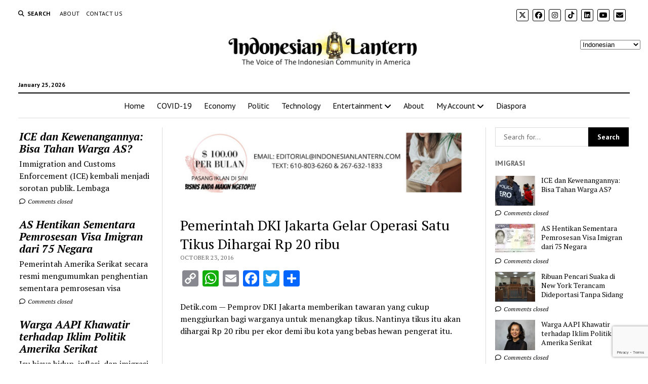

--- FILE ---
content_type: text/html; charset=UTF-8
request_url: https://indonesianlantern.com/2016/10/23/pemerintah-dki-jakarta-gelar-operasi-satu-tikus-dihargai-rp-20-ribu/
body_size: 22310
content:
<!DOCTYPE html>

<html lang="en-US">

<head>
	<title>Pemerintah DKI Jakarta Gelar Operasi Satu Tikus Dihargai Rp 20 ribu &#8211; indonesianlantern.com</title>
<meta name='robots' content='max-image-preview:large' />
<meta charset="UTF-8" />
<meta name="viewport" content="width=device-width, initial-scale=1" />
<meta name="template" content="Mission News 1.65" />
<link rel="amphtml" href="https://indonesianlantern.com/2016/10/23/pemerintah-dki-jakarta-gelar-operasi-satu-tikus-dihargai-rp-20-ribu/amp/" /><meta name="generator" content="AMP for WP 1.1.11"/><link rel='dns-prefetch' href='//static.addtoany.com' />
<link rel='dns-prefetch' href='//secure.gravatar.com' />
<link rel='dns-prefetch' href='//www.googletagmanager.com' />
<link rel='dns-prefetch' href='//stats.wp.com' />
<link rel='dns-prefetch' href='//fonts.googleapis.com' />
<link rel='dns-prefetch' href='//v0.wordpress.com' />
<link rel='preconnect' href='//i0.wp.com' />
<link rel='preconnect' href='//c0.wp.com' />
<link rel="alternate" type="application/rss+xml" title="indonesianlantern.com &raquo; Feed" href="https://indonesianlantern.com/feed/" />
<link rel="alternate" type="application/rss+xml" title="indonesianlantern.com &raquo; Comments Feed" href="https://indonesianlantern.com/comments/feed/" />
<link rel="alternate" type="application/rss+xml" title="indonesianlantern.com &raquo; Pemerintah DKI Jakarta Gelar Operasi Satu Tikus Dihargai Rp 20 ribu Comments Feed" href="https://indonesianlantern.com/2016/10/23/pemerintah-dki-jakarta-gelar-operasi-satu-tikus-dihargai-rp-20-ribu/feed/" />
<link rel="alternate" title="oEmbed (JSON)" type="application/json+oembed" href="https://indonesianlantern.com/wp-json/oembed/1.0/embed?url=https%3A%2F%2Findonesianlantern.com%2F2016%2F10%2F23%2Fpemerintah-dki-jakarta-gelar-operasi-satu-tikus-dihargai-rp-20-ribu%2F" />
<link rel="alternate" title="oEmbed (XML)" type="text/xml+oembed" href="https://indonesianlantern.com/wp-json/oembed/1.0/embed?url=https%3A%2F%2Findonesianlantern.com%2F2016%2F10%2F23%2Fpemerintah-dki-jakarta-gelar-operasi-satu-tikus-dihargai-rp-20-ribu%2F&#038;format=xml" />
<style id='wp-img-auto-sizes-contain-inline-css' type='text/css'>
img:is([sizes=auto i],[sizes^="auto," i]){contain-intrinsic-size:3000px 1500px}
/*# sourceURL=wp-img-auto-sizes-contain-inline-css */
</style>
<link rel='stylesheet' id='wpra-lightbox-css' href='https://indonesianlantern.com/wp-content/plugins/wp-rss-aggregator/core/css/jquery-colorbox.css?ver=1.4.33' type='text/css' media='all' />
<style id='wp-emoji-styles-inline-css' type='text/css'>

	img.wp-smiley, img.emoji {
		display: inline !important;
		border: none !important;
		box-shadow: none !important;
		height: 1em !important;
		width: 1em !important;
		margin: 0 0.07em !important;
		vertical-align: -0.1em !important;
		background: none !important;
		padding: 0 !important;
	}
/*# sourceURL=wp-emoji-styles-inline-css */
</style>
<style id='wp-block-library-inline-css' type='text/css'>
:root{--wp-block-synced-color:#7a00df;--wp-block-synced-color--rgb:122,0,223;--wp-bound-block-color:var(--wp-block-synced-color);--wp-editor-canvas-background:#ddd;--wp-admin-theme-color:#007cba;--wp-admin-theme-color--rgb:0,124,186;--wp-admin-theme-color-darker-10:#006ba1;--wp-admin-theme-color-darker-10--rgb:0,107,160.5;--wp-admin-theme-color-darker-20:#005a87;--wp-admin-theme-color-darker-20--rgb:0,90,135;--wp-admin-border-width-focus:2px}@media (min-resolution:192dpi){:root{--wp-admin-border-width-focus:1.5px}}.wp-element-button{cursor:pointer}:root .has-very-light-gray-background-color{background-color:#eee}:root .has-very-dark-gray-background-color{background-color:#313131}:root .has-very-light-gray-color{color:#eee}:root .has-very-dark-gray-color{color:#313131}:root .has-vivid-green-cyan-to-vivid-cyan-blue-gradient-background{background:linear-gradient(135deg,#00d084,#0693e3)}:root .has-purple-crush-gradient-background{background:linear-gradient(135deg,#34e2e4,#4721fb 50%,#ab1dfe)}:root .has-hazy-dawn-gradient-background{background:linear-gradient(135deg,#faaca8,#dad0ec)}:root .has-subdued-olive-gradient-background{background:linear-gradient(135deg,#fafae1,#67a671)}:root .has-atomic-cream-gradient-background{background:linear-gradient(135deg,#fdd79a,#004a59)}:root .has-nightshade-gradient-background{background:linear-gradient(135deg,#330968,#31cdcf)}:root .has-midnight-gradient-background{background:linear-gradient(135deg,#020381,#2874fc)}:root{--wp--preset--font-size--normal:16px;--wp--preset--font-size--huge:42px}.has-regular-font-size{font-size:1em}.has-larger-font-size{font-size:2.625em}.has-normal-font-size{font-size:var(--wp--preset--font-size--normal)}.has-huge-font-size{font-size:var(--wp--preset--font-size--huge)}.has-text-align-center{text-align:center}.has-text-align-left{text-align:left}.has-text-align-right{text-align:right}.has-fit-text{white-space:nowrap!important}#end-resizable-editor-section{display:none}.aligncenter{clear:both}.items-justified-left{justify-content:flex-start}.items-justified-center{justify-content:center}.items-justified-right{justify-content:flex-end}.items-justified-space-between{justify-content:space-between}.screen-reader-text{border:0;clip-path:inset(50%);height:1px;margin:-1px;overflow:hidden;padding:0;position:absolute;width:1px;word-wrap:normal!important}.screen-reader-text:focus{background-color:#ddd;clip-path:none;color:#444;display:block;font-size:1em;height:auto;left:5px;line-height:normal;padding:15px 23px 14px;text-decoration:none;top:5px;width:auto;z-index:100000}html :where(.has-border-color){border-style:solid}html :where([style*=border-top-color]){border-top-style:solid}html :where([style*=border-right-color]){border-right-style:solid}html :where([style*=border-bottom-color]){border-bottom-style:solid}html :where([style*=border-left-color]){border-left-style:solid}html :where([style*=border-width]){border-style:solid}html :where([style*=border-top-width]){border-top-style:solid}html :where([style*=border-right-width]){border-right-style:solid}html :where([style*=border-bottom-width]){border-bottom-style:solid}html :where([style*=border-left-width]){border-left-style:solid}html :where(img[class*=wp-image-]){height:auto;max-width:100%}:where(figure){margin:0 0 1em}html :where(.is-position-sticky){--wp-admin--admin-bar--position-offset:var(--wp-admin--admin-bar--height,0px)}@media screen and (max-width:600px){html :where(.is-position-sticky){--wp-admin--admin-bar--position-offset:0px}}

/*# sourceURL=wp-block-library-inline-css */
</style><style id='global-styles-inline-css' type='text/css'>
:root{--wp--preset--aspect-ratio--square: 1;--wp--preset--aspect-ratio--4-3: 4/3;--wp--preset--aspect-ratio--3-4: 3/4;--wp--preset--aspect-ratio--3-2: 3/2;--wp--preset--aspect-ratio--2-3: 2/3;--wp--preset--aspect-ratio--16-9: 16/9;--wp--preset--aspect-ratio--9-16: 9/16;--wp--preset--color--black: #000000;--wp--preset--color--cyan-bluish-gray: #abb8c3;--wp--preset--color--white: #ffffff;--wp--preset--color--pale-pink: #f78da7;--wp--preset--color--vivid-red: #cf2e2e;--wp--preset--color--luminous-vivid-orange: #ff6900;--wp--preset--color--luminous-vivid-amber: #fcb900;--wp--preset--color--light-green-cyan: #7bdcb5;--wp--preset--color--vivid-green-cyan: #00d084;--wp--preset--color--pale-cyan-blue: #8ed1fc;--wp--preset--color--vivid-cyan-blue: #0693e3;--wp--preset--color--vivid-purple: #9b51e0;--wp--preset--gradient--vivid-cyan-blue-to-vivid-purple: linear-gradient(135deg,rgb(6,147,227) 0%,rgb(155,81,224) 100%);--wp--preset--gradient--light-green-cyan-to-vivid-green-cyan: linear-gradient(135deg,rgb(122,220,180) 0%,rgb(0,208,130) 100%);--wp--preset--gradient--luminous-vivid-amber-to-luminous-vivid-orange: linear-gradient(135deg,rgb(252,185,0) 0%,rgb(255,105,0) 100%);--wp--preset--gradient--luminous-vivid-orange-to-vivid-red: linear-gradient(135deg,rgb(255,105,0) 0%,rgb(207,46,46) 100%);--wp--preset--gradient--very-light-gray-to-cyan-bluish-gray: linear-gradient(135deg,rgb(238,238,238) 0%,rgb(169,184,195) 100%);--wp--preset--gradient--cool-to-warm-spectrum: linear-gradient(135deg,rgb(74,234,220) 0%,rgb(151,120,209) 20%,rgb(207,42,186) 40%,rgb(238,44,130) 60%,rgb(251,105,98) 80%,rgb(254,248,76) 100%);--wp--preset--gradient--blush-light-purple: linear-gradient(135deg,rgb(255,206,236) 0%,rgb(152,150,240) 100%);--wp--preset--gradient--blush-bordeaux: linear-gradient(135deg,rgb(254,205,165) 0%,rgb(254,45,45) 50%,rgb(107,0,62) 100%);--wp--preset--gradient--luminous-dusk: linear-gradient(135deg,rgb(255,203,112) 0%,rgb(199,81,192) 50%,rgb(65,88,208) 100%);--wp--preset--gradient--pale-ocean: linear-gradient(135deg,rgb(255,245,203) 0%,rgb(182,227,212) 50%,rgb(51,167,181) 100%);--wp--preset--gradient--electric-grass: linear-gradient(135deg,rgb(202,248,128) 0%,rgb(113,206,126) 100%);--wp--preset--gradient--midnight: linear-gradient(135deg,rgb(2,3,129) 0%,rgb(40,116,252) 100%);--wp--preset--font-size--small: 12px;--wp--preset--font-size--medium: 20px;--wp--preset--font-size--large: 21px;--wp--preset--font-size--x-large: 42px;--wp--preset--font-size--regular: 16px;--wp--preset--font-size--larger: 28px;--wp--preset--spacing--20: 0.44rem;--wp--preset--spacing--30: 0.67rem;--wp--preset--spacing--40: 1rem;--wp--preset--spacing--50: 1.5rem;--wp--preset--spacing--60: 2.25rem;--wp--preset--spacing--70: 3.38rem;--wp--preset--spacing--80: 5.06rem;--wp--preset--shadow--natural: 6px 6px 9px rgba(0, 0, 0, 0.2);--wp--preset--shadow--deep: 12px 12px 50px rgba(0, 0, 0, 0.4);--wp--preset--shadow--sharp: 6px 6px 0px rgba(0, 0, 0, 0.2);--wp--preset--shadow--outlined: 6px 6px 0px -3px rgb(255, 255, 255), 6px 6px rgb(0, 0, 0);--wp--preset--shadow--crisp: 6px 6px 0px rgb(0, 0, 0);}:where(.is-layout-flex){gap: 0.5em;}:where(.is-layout-grid){gap: 0.5em;}body .is-layout-flex{display: flex;}.is-layout-flex{flex-wrap: wrap;align-items: center;}.is-layout-flex > :is(*, div){margin: 0;}body .is-layout-grid{display: grid;}.is-layout-grid > :is(*, div){margin: 0;}:where(.wp-block-columns.is-layout-flex){gap: 2em;}:where(.wp-block-columns.is-layout-grid){gap: 2em;}:where(.wp-block-post-template.is-layout-flex){gap: 1.25em;}:where(.wp-block-post-template.is-layout-grid){gap: 1.25em;}.has-black-color{color: var(--wp--preset--color--black) !important;}.has-cyan-bluish-gray-color{color: var(--wp--preset--color--cyan-bluish-gray) !important;}.has-white-color{color: var(--wp--preset--color--white) !important;}.has-pale-pink-color{color: var(--wp--preset--color--pale-pink) !important;}.has-vivid-red-color{color: var(--wp--preset--color--vivid-red) !important;}.has-luminous-vivid-orange-color{color: var(--wp--preset--color--luminous-vivid-orange) !important;}.has-luminous-vivid-amber-color{color: var(--wp--preset--color--luminous-vivid-amber) !important;}.has-light-green-cyan-color{color: var(--wp--preset--color--light-green-cyan) !important;}.has-vivid-green-cyan-color{color: var(--wp--preset--color--vivid-green-cyan) !important;}.has-pale-cyan-blue-color{color: var(--wp--preset--color--pale-cyan-blue) !important;}.has-vivid-cyan-blue-color{color: var(--wp--preset--color--vivid-cyan-blue) !important;}.has-vivid-purple-color{color: var(--wp--preset--color--vivid-purple) !important;}.has-black-background-color{background-color: var(--wp--preset--color--black) !important;}.has-cyan-bluish-gray-background-color{background-color: var(--wp--preset--color--cyan-bluish-gray) !important;}.has-white-background-color{background-color: var(--wp--preset--color--white) !important;}.has-pale-pink-background-color{background-color: var(--wp--preset--color--pale-pink) !important;}.has-vivid-red-background-color{background-color: var(--wp--preset--color--vivid-red) !important;}.has-luminous-vivid-orange-background-color{background-color: var(--wp--preset--color--luminous-vivid-orange) !important;}.has-luminous-vivid-amber-background-color{background-color: var(--wp--preset--color--luminous-vivid-amber) !important;}.has-light-green-cyan-background-color{background-color: var(--wp--preset--color--light-green-cyan) !important;}.has-vivid-green-cyan-background-color{background-color: var(--wp--preset--color--vivid-green-cyan) !important;}.has-pale-cyan-blue-background-color{background-color: var(--wp--preset--color--pale-cyan-blue) !important;}.has-vivid-cyan-blue-background-color{background-color: var(--wp--preset--color--vivid-cyan-blue) !important;}.has-vivid-purple-background-color{background-color: var(--wp--preset--color--vivid-purple) !important;}.has-black-border-color{border-color: var(--wp--preset--color--black) !important;}.has-cyan-bluish-gray-border-color{border-color: var(--wp--preset--color--cyan-bluish-gray) !important;}.has-white-border-color{border-color: var(--wp--preset--color--white) !important;}.has-pale-pink-border-color{border-color: var(--wp--preset--color--pale-pink) !important;}.has-vivid-red-border-color{border-color: var(--wp--preset--color--vivid-red) !important;}.has-luminous-vivid-orange-border-color{border-color: var(--wp--preset--color--luminous-vivid-orange) !important;}.has-luminous-vivid-amber-border-color{border-color: var(--wp--preset--color--luminous-vivid-amber) !important;}.has-light-green-cyan-border-color{border-color: var(--wp--preset--color--light-green-cyan) !important;}.has-vivid-green-cyan-border-color{border-color: var(--wp--preset--color--vivid-green-cyan) !important;}.has-pale-cyan-blue-border-color{border-color: var(--wp--preset--color--pale-cyan-blue) !important;}.has-vivid-cyan-blue-border-color{border-color: var(--wp--preset--color--vivid-cyan-blue) !important;}.has-vivid-purple-border-color{border-color: var(--wp--preset--color--vivid-purple) !important;}.has-vivid-cyan-blue-to-vivid-purple-gradient-background{background: var(--wp--preset--gradient--vivid-cyan-blue-to-vivid-purple) !important;}.has-light-green-cyan-to-vivid-green-cyan-gradient-background{background: var(--wp--preset--gradient--light-green-cyan-to-vivid-green-cyan) !important;}.has-luminous-vivid-amber-to-luminous-vivid-orange-gradient-background{background: var(--wp--preset--gradient--luminous-vivid-amber-to-luminous-vivid-orange) !important;}.has-luminous-vivid-orange-to-vivid-red-gradient-background{background: var(--wp--preset--gradient--luminous-vivid-orange-to-vivid-red) !important;}.has-very-light-gray-to-cyan-bluish-gray-gradient-background{background: var(--wp--preset--gradient--very-light-gray-to-cyan-bluish-gray) !important;}.has-cool-to-warm-spectrum-gradient-background{background: var(--wp--preset--gradient--cool-to-warm-spectrum) !important;}.has-blush-light-purple-gradient-background{background: var(--wp--preset--gradient--blush-light-purple) !important;}.has-blush-bordeaux-gradient-background{background: var(--wp--preset--gradient--blush-bordeaux) !important;}.has-luminous-dusk-gradient-background{background: var(--wp--preset--gradient--luminous-dusk) !important;}.has-pale-ocean-gradient-background{background: var(--wp--preset--gradient--pale-ocean) !important;}.has-electric-grass-gradient-background{background: var(--wp--preset--gradient--electric-grass) !important;}.has-midnight-gradient-background{background: var(--wp--preset--gradient--midnight) !important;}.has-small-font-size{font-size: var(--wp--preset--font-size--small) !important;}.has-medium-font-size{font-size: var(--wp--preset--font-size--medium) !important;}.has-large-font-size{font-size: var(--wp--preset--font-size--large) !important;}.has-x-large-font-size{font-size: var(--wp--preset--font-size--x-large) !important;}
/*# sourceURL=global-styles-inline-css */
</style>

<style id='classic-theme-styles-inline-css' type='text/css'>
/*! This file is auto-generated */
.wp-block-button__link{color:#fff;background-color:#32373c;border-radius:9999px;box-shadow:none;text-decoration:none;padding:calc(.667em + 2px) calc(1.333em + 2px);font-size:1.125em}.wp-block-file__button{background:#32373c;color:#fff;text-decoration:none}
/*# sourceURL=/wp-includes/css/classic-themes.min.css */
</style>
<link rel='stylesheet' id='wp-components-css' href='https://c0.wp.com/c/6.9/wp-includes/css/dist/components/style.min.css' type='text/css' media='all' />
<link rel='stylesheet' id='wp-preferences-css' href='https://c0.wp.com/c/6.9/wp-includes/css/dist/preferences/style.min.css' type='text/css' media='all' />
<link rel='stylesheet' id='wp-block-editor-css' href='https://c0.wp.com/c/6.9/wp-includes/css/dist/block-editor/style.min.css' type='text/css' media='all' />
<link rel='stylesheet' id='popup-maker-block-library-style-css' href='https://indonesianlantern.com/wp-content/plugins/popup-maker/dist/packages/block-library-style.css?ver=dbea705cfafe089d65f1' type='text/css' media='all' />
<link rel='stylesheet' id='contact-form-7-css' href='https://indonesianlantern.com/wp-content/plugins/contact-form-7/includes/css/styles.css?ver=6.1.4' type='text/css' media='all' />
<link rel='stylesheet' id='woocommerce-layout-css' href='https://c0.wp.com/p/woocommerce/10.4.3/assets/css/woocommerce-layout.css' type='text/css' media='all' />
<style id='woocommerce-layout-inline-css' type='text/css'>

	.infinite-scroll .woocommerce-pagination {
		display: none;
	}
/*# sourceURL=woocommerce-layout-inline-css */
</style>
<link rel='stylesheet' id='woocommerce-smallscreen-css' href='https://c0.wp.com/p/woocommerce/10.4.3/assets/css/woocommerce-smallscreen.css' type='text/css' media='only screen and (max-width: 768px)' />
<link rel='stylesheet' id='woocommerce-general-css' href='https://c0.wp.com/p/woocommerce/10.4.3/assets/css/woocommerce.css' type='text/css' media='all' />
<style id='woocommerce-inline-inline-css' type='text/css'>
.woocommerce form .form-row .required { visibility: visible; }
/*# sourceURL=woocommerce-inline-inline-css */
</style>
<link rel='stylesheet' id='ct-mission-news-google-fonts-css' href='//fonts.googleapis.com/css?family=Abril+Fatface%7CPT+Sans%3A400%2C700%7CPT+Serif%3A400%2C400i%2C700%2C700i&#038;subset=latin%2Clatin-ext&#038;display=swap&#038;ver=6.9' type='text/css' media='all' />
<link rel='stylesheet' id='ct-mission-news-font-awesome-css' href='https://indonesianlantern.com/wp-content/themes/mission-news/assets/font-awesome/css/all.min.css?ver=fc1d0023dd23db3ba83bf379b5c4563c' type='text/css' media='all' />
<link rel='stylesheet' id='ct-mission-news-style-css' href='https://indonesianlantern.com/wp-content/themes/mission-news/style.css?ver=fc1d0023dd23db3ba83bf379b5c4563c' type='text/css' media='all' />
<style id='ct-mission-news-style-inline-css' type='text/css'>
.widget-area-after-first-post {text-align: center;}
/*# sourceURL=ct-mission-news-style-inline-css */
</style>
<link rel='stylesheet' id='popup-maker-site-css' href='//indonesianlantern.com/wp-content/uploads/pum/pum-site-styles.css?generated=1752256393&#038;ver=1.21.5' type='text/css' media='all' />
<link rel='stylesheet' id='addtoany-css' href='https://indonesianlantern.com/wp-content/plugins/add-to-any/addtoany.min.css?ver=1.16' type='text/css' media='all' />
<script type="text/javascript" src="https://indonesianlantern.com/wp-content/plugins/jquery-updater/js/jquery-4.0.0.min.js?ver=4.0.0" id="jquery-core-js"></script>
<script type="text/javascript" src="https://indonesianlantern.com/wp-content/plugins/jquery-updater/js/jquery-migrate-3.6.0.min.js?ver=3.6.0" id="jquery-migrate-js"></script>
<script type="text/javascript" id="addtoany-core-js-before">
/* <![CDATA[ */
window.a2a_config=window.a2a_config||{};a2a_config.callbacks=[];a2a_config.overlays=[];a2a_config.templates={};

//# sourceURL=addtoany-core-js-before
/* ]]> */
</script>
<script type="text/javascript" defer src="https://static.addtoany.com/menu/page.js" id="addtoany-core-js"></script>
<script type="text/javascript" defer src="https://indonesianlantern.com/wp-content/plugins/add-to-any/addtoany.min.js?ver=1.1" id="addtoany-jquery-js"></script>
<script type="text/javascript" src="https://indonesianlantern.com/wp-content/plugins/sticky-menu-or-anything-on-scroll/assets/js/jq-sticky-anything.min.js?ver=2.1.1" id="stickyAnythingLib-js"></script>
<script type="text/javascript" src="https://c0.wp.com/p/woocommerce/10.4.3/assets/js/jquery-blockui/jquery.blockUI.min.js" id="wc-jquery-blockui-js" data-wp-strategy="defer"></script>
<script type="text/javascript" id="wc-add-to-cart-js-extra">
/* <![CDATA[ */
var wc_add_to_cart_params = {"ajax_url":"/wp-admin/admin-ajax.php","wc_ajax_url":"/?wc-ajax=%%endpoint%%","i18n_view_cart":"View cart","cart_url":"https://indonesianlantern.com","is_cart":"","cart_redirect_after_add":"no"};
//# sourceURL=wc-add-to-cart-js-extra
/* ]]> */
</script>
<script type="text/javascript" src="https://c0.wp.com/p/woocommerce/10.4.3/assets/js/frontend/add-to-cart.min.js" id="wc-add-to-cart-js" defer="defer" data-wp-strategy="defer"></script>
<script type="text/javascript" src="https://c0.wp.com/p/woocommerce/10.4.3/assets/js/js-cookie/js.cookie.min.js" id="wc-js-cookie-js" data-wp-strategy="defer"></script>

<!-- Google tag (gtag.js) snippet added by Site Kit -->
<!-- Google Analytics snippet added by Site Kit -->
<script type="text/javascript" src="https://www.googletagmanager.com/gtag/js?id=GT-P85BVKNR" id="google_gtagjs-js" async></script>
<script type="text/javascript" id="google_gtagjs-js-after">
/* <![CDATA[ */
window.dataLayer = window.dataLayer || [];function gtag(){dataLayer.push(arguments);}
gtag("set","linker",{"domains":["indonesianlantern.com"]});
gtag("js", new Date());
gtag("set", "developer_id.dZTNiMT", true);
gtag("config", "GT-P85BVKNR");
 window._googlesitekit = window._googlesitekit || {}; window._googlesitekit.throttledEvents = []; window._googlesitekit.gtagEvent = (name, data) => { var key = JSON.stringify( { name, data } ); if ( !! window._googlesitekit.throttledEvents[ key ] ) { return; } window._googlesitekit.throttledEvents[ key ] = true; setTimeout( () => { delete window._googlesitekit.throttledEvents[ key ]; }, 5 ); gtag( "event", name, { ...data, event_source: "site-kit" } ); }; 
//# sourceURL=google_gtagjs-js-after
/* ]]> */
</script>
<link rel="https://api.w.org/" href="https://indonesianlantern.com/wp-json/" /><link rel="alternate" title="JSON" type="application/json" href="https://indonesianlantern.com/wp-json/wp/v2/posts/2651" /><link rel="canonical" href="https://indonesianlantern.com/2016/10/23/pemerintah-dki-jakarta-gelar-operasi-satu-tikus-dihargai-rp-20-ribu/" />
<meta name="generator" content="Site Kit by Google 1.170.0" /><style id="mystickymenu" type="text/css">#mysticky-nav { width:100%; position: static; height: auto !important; }#mysticky-nav.wrapfixed { position:fixed; left: 0px; margin-top:0px;  z-index: 99990; -webkit-transition: 0.3s; -moz-transition: 0.3s; -o-transition: 0.3s; transition: 0.3s; -ms-filter:"progid:DXImageTransform.Microsoft.Alpha(Opacity=90)"; filter: alpha(opacity=90); opacity:0.9; background-color: #f7f5e7;}#mysticky-nav.wrapfixed .myfixed{ background-color: #f7f5e7; position: relative;top: auto;left: auto;right: auto;}#mysticky-nav .myfixed { margin:0 auto; float:none; border:0px; background:none; max-width:100%; }</style>			<style type="text/css">
																															</style>
				<style>img#wpstats{display:none}</style>
			<noscript><style>.woocommerce-product-gallery{ opacity: 1 !important; }</style></noscript>
	
<!-- Jetpack Open Graph Tags -->
<meta property="og:type" content="article" />
<meta property="og:title" content="Pemerintah DKI Jakarta Gelar Operasi Satu Tikus Dihargai Rp 20 ribu" />
<meta property="og:url" content="https://indonesianlantern.com/2016/10/23/pemerintah-dki-jakarta-gelar-operasi-satu-tikus-dihargai-rp-20-ribu/" />
<meta property="og:description" content="Detik.com &#8212; Pemprov DKI Jakarta memberikan tawaran yang cukup menggiurkan bagi warganya untuk menangkap tikus. Nantinya tikus itu akan dihargai Rp 20 ribu per ekor demi ibu kota yang bebas he…" />
<meta property="article:published_time" content="2016-10-23T01:35:56+00:00" />
<meta property="article:modified_time" content="2016-10-23T01:35:56+00:00" />
<meta property="og:site_name" content="indonesianlantern.com" />
<meta property="og:image" content="https://i0.wp.com/indonesianlantern.com/wp-content/uploads/2020/04/cropped-il_logo.jpg?fit=854%2C213&#038;ssl=1" />
<meta property="og:image:width" content="854" />
<meta property="og:image:height" content="213" />
<meta property="og:image:alt" content="" />
<meta property="og:locale" content="en_US" />
<meta name="twitter:text:title" content="Pemerintah DKI Jakarta Gelar Operasi Satu Tikus Dihargai Rp 20 ribu" />
<meta name="twitter:image" content="https://i0.wp.com/indonesianlantern.com/wp-content/uploads/2020/09/cropped-Icon-60%403x.png?fit=240%2C240&amp;ssl=1" />
<meta name="twitter:card" content="summary" />

<!-- End Jetpack Open Graph Tags -->
<link rel="icon" href="https://i0.wp.com/indonesianlantern.com/wp-content/uploads/2020/09/cropped-Icon-60%403x.png?fit=32%2C32&#038;ssl=1" sizes="32x32" />
<link rel="icon" href="https://i0.wp.com/indonesianlantern.com/wp-content/uploads/2020/09/cropped-Icon-60%403x.png?fit=192%2C192&#038;ssl=1" sizes="192x192" />
<link rel="apple-touch-icon" href="https://i0.wp.com/indonesianlantern.com/wp-content/uploads/2020/09/cropped-Icon-60%403x.png?fit=180%2C180&#038;ssl=1" />
<meta name="msapplication-TileImage" content="https://i0.wp.com/indonesianlantern.com/wp-content/uploads/2020/09/cropped-Icon-60%403x.png?fit=270%2C270&#038;ssl=1" />
		<style type="text/css" id="wp-custom-css">
			.pe-recent-posts-outer .caption h1, .pe-recent-posts-outer .caption h2, .pe-recent-posts-outer .caption h3, .pe-recent-posts-outer .caption h4, .pe-recent-posts-outer .caption h5, .pe-recent-posts-outer .caption h6 {
    clear: none;
	margin: 0 0 -5px;
	align-content
}

.PE_Recent_Posts{
	margin-bottom: 0em !important;
}

.PE_Recent_Posts h2.widget-title {
    font-size: 14px;
    font-weight: bold;
}

.pe-recent-posts-outer .excerpt-text {
    font-size: 14px;
}

.widget-area:not(.active-1) .widget {
    width: 100% !important;
    float: left;
    padding: 0 12px;
}
.custom-logo{
	width:400px;
}

.su-slider-slide {
    padding: 10px;
}

.gtranslate_wrapper .gt_switcher_wrapper{
	    top: 75px !important;
    right: 15px !important;
}		</style>
						<style type="text/css" id="c4wp-checkout-css">
					.woocommerce-checkout .c4wp_captcha_field {
						margin-bottom: 10px;
						margin-top: 15px;
						position: relative;
						display: inline-block;
					}
				</style>
								<style type="text/css" id="c4wp-v3-lp-form-css">
					.login #login, .login #lostpasswordform {
						min-width: 350px !important;
					}
					.wpforms-field-c4wp iframe {
						width: 100% !important;
					}
				</style>
							<style type="text/css" id="c4wp-v3-lp-form-css">
				.login #login, .login #lostpasswordform {
					min-width: 350px !important;
				}
				.wpforms-field-c4wp iframe {
					width: 100% !important;
				}
			</style>
			<link rel='stylesheet' id='wc-blocks-style-css' href='https://c0.wp.com/p/woocommerce/10.4.3/assets/client/blocks/wc-blocks.css' type='text/css' media='all' />
<link rel='stylesheet' id='su-shortcodes-css' href='https://indonesianlantern.com/wp-content/plugins/shortcodes-ultimate/includes/css/shortcodes.css?ver=7.4.8' type='text/css' media='all' />
</head>

<body data-rsssl=1 id="mission-news" class="wp-singular post-template-default single single-post postid-2651 single-format-standard wp-custom-logo wp-theme-mission-news theme-mission-news user-registration-page ur-settings-sidebar-show woocommerce-no-js">
<a class="skip-content" href="#main">Press &quot;Enter&quot; to skip to content</a>
<div id="overflow-container" class="overflow-container">
	<div id="max-width" class="max-width">
							<header class="site-header" id="site-header" role="banner">
				<div class="top-nav">
					<button id="search-toggle" class="search-toggle"><i class="fas fa-search"></i><span>Search</span></button>
<div id="search-form-popup" class="search-form-popup">
	<div class="inner">
		<div class="title">Search indonesianlantern.com</div>
		<div class='search-form-container'>
    <form role="search" method="get" class="search-form" action="https://indonesianlantern.com">
        <input id="search-field" type="search" class="search-field" value="" name="s"
               title="Search" placeholder=" Search for..." />
        <input type="submit" class="search-submit" value='Search'/>
    </form>
</div>		<a id="close-search" class="close" href="#"><svg xmlns="http://www.w3.org/2000/svg" width="20" height="20" viewBox="0 0 20 20" version="1.1"><g stroke="none" stroke-width="1" fill="none" fill-rule="evenodd"><g transform="translate(-17.000000, -12.000000)" fill="#000000"><g transform="translate(17.000000, 12.000000)"><rect transform="translate(10.000000, 10.000000) rotate(45.000000) translate(-10.000000, -10.000000) " x="9" y="-2" width="2" height="24"/><rect transform="translate(10.000000, 10.000000) rotate(-45.000000) translate(-10.000000, -10.000000) " x="9" y="-2" width="2" height="24"/></g></g></g></svg></a>
	</div>
</div>
					<div id="menu-secondary-container" class="menu-secondary-container">
						<div id="menu-secondary" class="menu-container menu-secondary" role="navigation">
	<nav class="menu"><ul id="menu-secondary-items" class="menu-secondary-items"><li id="menu-item-3127" class="menu-item menu-item-type-post_type menu-item-object-page menu-item-3127"><a href="https://indonesianlantern.com/about/">About</a></li>
<li id="menu-item-4166" class="menu-item menu-item-type-post_type menu-item-object-page menu-item-4166"><a href="https://indonesianlantern.com/contact/">Contact Us</a></li>
</ul></nav></div>
					</div>
					<ul id='social-media-icons' class='social-media-icons'><li>					<a class="twitter" target="_blank"
					   href="https://twitter.com/Indolantern">
						<i class="fa-brands fa-x-twitter"
						   title="twitter"></i>
					</a>
					</li><li>					<a class="facebook" target="_blank"
					   href="https://www.facebook.com/indonesianlantern/">
						<i class="fab fa-facebook"
						   title="facebook"></i>
					</a>
					</li><li>					<a class="instagram" target="_blank"
					   href="https://www.instagram.com/indonesian_lantern/">
						<i class="fab fa-instagram"
						   title="instagram"></i>
					</a>
					</li><li>					<a class="tiktok" target="_blank"
					   href="https://www.tiktok.com/@indonesianlanternllc">
						<i class="fab fa-tiktok"
						   title="tiktok"></i>
					</a>
					</li><li>					<a class="linkedin" target="_blank"
					   href="https://www.linkedin.com/in/indonesian-lantern-9b4b03255">
						<i class="fab fa-linkedin"
						   title="linkedin"></i>
					</a>
					</li><li>					<a class="youtube" target="_blank"
					   href="https://www.youtube.com/@IndonesianLantern">
						<i class="fab fa-youtube"
						   title="youtube"></i>
					</a>
					</li><li>					<a class="email" target="_blank"
					   href="mailto:&#101;&#100;&#105;&#116;o&#114;ial&#64;&#105;&#110;&#100;&#111;&#110;&#101;&#115;i&#97;nla&#110;&#116;&#101;&#114;&#110;.co&#109;">
						<i class="fas fa-envelope" title="email"></i>
					</a>
				</li></ul>				</div>
				<div id="title-container" class="title-container"><div class='site-title has-date'><a href="https://indonesianlantern.com/" class="custom-logo-link" rel="home"><img width="854" height="213" src="https://i0.wp.com/indonesianlantern.com/wp-content/uploads/2020/04/cropped-il_logo.jpg?fit=854%2C213&amp;ssl=1" class="custom-logo" alt="indonesianlantern.com" decoding="async" fetchpriority="high" srcset="https://i0.wp.com/indonesianlantern.com/wp-content/uploads/2020/04/cropped-il_logo.jpg?w=854&amp;ssl=1 854w, https://i0.wp.com/indonesianlantern.com/wp-content/uploads/2020/04/cropped-il_logo.jpg?resize=300%2C75&amp;ssl=1 300w, https://i0.wp.com/indonesianlantern.com/wp-content/uploads/2020/04/cropped-il_logo.jpg?resize=768%2C192&amp;ssl=1 768w, https://i0.wp.com/indonesianlantern.com/wp-content/uploads/2020/04/cropped-il_logo.jpg?resize=600%2C150&amp;ssl=1 600w" sizes="(max-width: 854px) 100vw, 854px" /></a></div><p class="date">January 25, 2026</p>				</div>
				<button id="toggle-navigation" class="toggle-navigation" name="toggle-navigation" aria-expanded="false">
					<span class="screen-reader-text">open menu</span>
					<svg xmlns="http://www.w3.org/2000/svg" width="24" height="18" viewBox="0 0 24 18" version="1.1"><g stroke="none" stroke-width="1" fill="none" fill-rule="evenodd"><g transform="translate(-272.000000, -21.000000)" fill="#000000"><g transform="translate(266.000000, 12.000000)"><g transform="translate(6.000000, 9.000000)"><rect class="top-bar" x="0" y="0" width="24" height="2"/><rect class="middle-bar" x="0" y="8" width="24" height="2"/><rect class="bottom-bar" x="0" y="16" width="24" height="2"/></g></g></g></g></svg>				</button>
				<div id="menu-primary-container" class="menu-primary-container tier-1">
					<div class="dropdown-navigation"><a id="back-button" class="back-button" href="#"><i class="fas fa-angle-left"></i> Back</a><span class="label"></span></div>
<div id="menu-primary" class="menu-container menu-primary" role="navigation">
    <nav class="menu"><ul id="menu-primary-items" class="menu-primary-items"><li id="menu-item-8387" class="menu-item menu-item-type-custom menu-item-object-custom menu-item-home menu-item-8387"><a href="https://indonesianlantern.com">Home</a></li>
<li id="menu-item-11364" class="menu-item menu-item-type-taxonomy menu-item-object-category menu-item-11364"><a href="https://indonesianlantern.com/category/covid-19/">COVID-19</a></li>
<li id="menu-item-3798" class="menu-item menu-item-type-taxonomy menu-item-object-category menu-item-3798"><a href="https://indonesianlantern.com/category/economy/">Economy</a></li>
<li id="menu-item-3802" class="menu-item menu-item-type-taxonomy menu-item-object-category menu-item-3802"><a href="https://indonesianlantern.com/category/politics/">Politic</a></li>
<li id="menu-item-3796" class="menu-item menu-item-type-taxonomy menu-item-object-category menu-item-3796"><a href="https://indonesianlantern.com/category/technology/">Technology</a></li>
<li id="menu-item-3801" class="menu-item menu-item-type-taxonomy menu-item-object-category menu-item-has-children menu-item-3801"><a href="https://indonesianlantern.com/category/entertainment/">Entertainment</a><button class="toggle-dropdown" aria-expanded="false" name="toggle-dropdown"><span class="screen-reader-text">open menu</span><i class="fas fa-angle-right"></i></button>
<ul class="sub-menu">
	<li id="menu-item-3930" class="menu-item menu-item-type-taxonomy menu-item-object-category menu-item-3930"><a href="https://indonesianlantern.com/category/entertainment/">Entertainment</a></li>
	<li id="menu-item-3803" class="menu-item menu-item-type-taxonomy menu-item-object-category menu-item-3803"><a href="https://indonesianlantern.com/category/film/">Film</a></li>
</ul>
</li>
<li id="menu-item-12916" class="menu-item menu-item-type-post_type menu-item-object-page menu-item-12916"><a href="https://indonesianlantern.com/about/">About</a></li>
<li id="menu-item-12211" class="menu-item menu-item-type-post_type menu-item-object-page menu-item-has-children menu-item-12211"><a href="https://indonesianlantern.com/my-account/">My Account</a><button class="toggle-dropdown" aria-expanded="false" name="toggle-dropdown"><span class="screen-reader-text">open menu</span><i class="fas fa-angle-right"></i></button>
<ul class="sub-menu">
	<li id="menu-item-12216" class="menu-item menu-item-type-post_type menu-item-object-page menu-item-12216"><a href="https://indonesianlantern.com/registration/">Registration</a></li>
</ul>
</li>
<li id="menu-item-4181" class="menu-item menu-item-type-taxonomy menu-item-object-category menu-item-4181"><a href="https://indonesianlantern.com/category/diaspora/">Diaspora</a></li>
</ul></nav></div>
				</div>
			</header>
								<div class="content-container">
						<div class="layout-container">
				    <aside class="sidebar sidebar-left" id="sidebar-left" role="complementary">
        <div class="inner">
            <section id="ct_mission_news_post_list-1" class="widget widget_ct_mission_news_post_list"><div class="style-1"><ul><li class="post-item"><div class="top"><div class="top-inner"><a href="https://indonesianlantern.com/2026/01/19/ice-dan-kewenangannya-bisa-tahan-warga-as/" class="title">ICE dan Kewenangannya: Bisa Tahan Warga AS?</a></div></div><div class="bottom"><div class="excerpt">Immigration and Customs Enforcement (ICE) kembali menjadi sorotan publik. Lembaga</div><span class="comments-link">
	<a href="https://indonesianlantern.com/2026/01/19/ice-dan-kewenangannya-bisa-tahan-warga-as/#respond">
	<i class="far fa-comment" title="comment icon"></i>
		Comments closed	</a>
</span></div></li><li class="post-item"><div class="top"><div class="top-inner"><a href="https://indonesianlantern.com/2026/01/14/as-hentikan-sementara-pemrosesan-visa-imigran-dari-75-negara/" class="title">AS Hentikan Sementara Pemrosesan Visa Imigran dari 75 Negara</a></div></div><div class="bottom"><div class="excerpt">Pemerintah Amerika Serikat secara resmi mengumumkan penghentian sementara pemrosesan visa</div><span class="comments-link">
	<a href="https://indonesianlantern.com/2026/01/14/as-hentikan-sementara-pemrosesan-visa-imigran-dari-75-negara/#respond">
	<i class="far fa-comment" title="comment icon"></i>
		Comments closed	</a>
</span></div></li><li class="post-item"><div class="top"><div class="top-inner"><a href="https://indonesianlantern.com/2025/12/17/warga-aapi-khawatir-terhadap-iklim-politik-amerika-serikat/" class="title">Warga AAPI Khawatir terhadap Iklim Politik Amerika Serikat</a></div></div><div class="bottom"><div class="excerpt">Isu biaya hidup, inflasi, dan imigrasi kerap mendominasi pemberitaan media</div><span class="comments-link">
	<a href="https://indonesianlantern.com/2025/12/17/warga-aapi-khawatir-terhadap-iklim-politik-amerika-serikat/#respond">
	<i class="far fa-comment" title="comment icon"></i>
		Comments closed	</a>
</span></div></li></ul></div></section><section id="ct_mission_news_post_list-3" class="widget widget_ct_mission_news_post_list"><div class="style-1"></div></section>        </div>
    </aside>
				<section id="main" class="main" role="main">
						<aside id="above-main" class="widget-area widget-area-above-main active-1"  role="complementary">
		<section id="shortcodes-ultimate-3" class="widget shortcodes-ultimate"><div class="textwidget"><div id="su_slider_69767a679e86c" class="su-slider su-slider-centered su-slider-pages-no su-slider-responsive-yes" style="width:100%" data-autoplay="4000" data-speed="4000" data-mousewheel="false"><div class="su-slider-slides"><div class="su-slider-slide"><a><img src="https://indonesianlantern.com/wp-content/uploads/2022/05/pasang_ikla_IL02-600x130.jpg" alt="pasang_ikla_IL02" /></a></div></div><div class="su-slider-nav"><div class="su-slider-direction"><span class="su-slider-prev"></span><span class="su-slider-next"></span></div><div class="su-slider-pagination"></div></div></div>
</div></section>	</aside>

<div id="loop-container" class="loop-container">
    <div class="post-2651 post type-post status-publish format-standard has-post-thumbnail hentry category-uncategorized entry">
		<article>
		<div class="featured-image"></div>		<div class='post-header'>
			<h1 class='post-title'>Pemerintah DKI Jakarta Gelar Operasi Satu Tikus Dihargai Rp 20 ribu</h1>
			<div class="post-byline">October 23, 2016</div>		</div>
				<div class="post-content">
					<div class="addtoany_share_save_container addtoany_content addtoany_content_top"><div class="a2a_kit a2a_kit_size_32 addtoany_list" data-a2a-url="https://indonesianlantern.com/2016/10/23/pemerintah-dki-jakarta-gelar-operasi-satu-tikus-dihargai-rp-20-ribu/" data-a2a-title="Pemerintah DKI Jakarta Gelar Operasi Satu Tikus Dihargai Rp 20 ribu"><a class="a2a_button_copy_link" href="https://www.addtoany.com/add_to/copy_link?linkurl=https%3A%2F%2Findonesianlantern.com%2F2016%2F10%2F23%2Fpemerintah-dki-jakarta-gelar-operasi-satu-tikus-dihargai-rp-20-ribu%2F&amp;linkname=Pemerintah%20DKI%20Jakarta%20Gelar%20Operasi%20Satu%20Tikus%20Dihargai%20Rp%2020%20ribu" title="Copy Link" rel="nofollow noopener" target="_blank"></a><a class="a2a_button_whatsapp" href="https://www.addtoany.com/add_to/whatsapp?linkurl=https%3A%2F%2Findonesianlantern.com%2F2016%2F10%2F23%2Fpemerintah-dki-jakarta-gelar-operasi-satu-tikus-dihargai-rp-20-ribu%2F&amp;linkname=Pemerintah%20DKI%20Jakarta%20Gelar%20Operasi%20Satu%20Tikus%20Dihargai%20Rp%2020%20ribu" title="WhatsApp" rel="nofollow noopener" target="_blank"></a><a class="a2a_button_email" href="https://www.addtoany.com/add_to/email?linkurl=https%3A%2F%2Findonesianlantern.com%2F2016%2F10%2F23%2Fpemerintah-dki-jakarta-gelar-operasi-satu-tikus-dihargai-rp-20-ribu%2F&amp;linkname=Pemerintah%20DKI%20Jakarta%20Gelar%20Operasi%20Satu%20Tikus%20Dihargai%20Rp%2020%20ribu" title="Email" rel="nofollow noopener" target="_blank"></a><a class="a2a_button_facebook" href="https://www.addtoany.com/add_to/facebook?linkurl=https%3A%2F%2Findonesianlantern.com%2F2016%2F10%2F23%2Fpemerintah-dki-jakarta-gelar-operasi-satu-tikus-dihargai-rp-20-ribu%2F&amp;linkname=Pemerintah%20DKI%20Jakarta%20Gelar%20Operasi%20Satu%20Tikus%20Dihargai%20Rp%2020%20ribu" title="Facebook" rel="nofollow noopener" target="_blank"></a><a class="a2a_button_twitter" href="https://www.addtoany.com/add_to/twitter?linkurl=https%3A%2F%2Findonesianlantern.com%2F2016%2F10%2F23%2Fpemerintah-dki-jakarta-gelar-operasi-satu-tikus-dihargai-rp-20-ribu%2F&amp;linkname=Pemerintah%20DKI%20Jakarta%20Gelar%20Operasi%20Satu%20Tikus%20Dihargai%20Rp%2020%20ribu" title="Twitter" rel="nofollow noopener" target="_blank"></a><a class="a2a_dd addtoany_share_save addtoany_share" href="https://www.addtoany.com/share"></a></div></div><p>Detik.com &#8212; Pemprov DKI Jakarta memberikan tawaran yang cukup menggiurkan bagi warganya untuk menangkap tikus. Nantinya tikus itu akan dihargai Rp 20 ribu per ekor demi ibu kota yang bebas hewan pengerat itu.</p>
<p><iframe src="https://www.youtube.com/embed/S-SkexurGh4" width="660" height="315" frameborder="0" allowfullscreen="allowfullscreen"></iframe></p>
<p>&#8220;Sebenarnya kita ini tikusnya sudah jadi hama juga, sudah banyak. Nah kalau warga itu bisa tangkap tikus, Pak Wagub bilang begitu, melalui RT/RW dan lurah, nah kan ada kompensasinya sekian ribu. Bangkainya itu akan kita bantu untuk buang terus kita kubur,&#8221; kata Wakil Kepala Dinas Kebersihan DKI Jakarta Ali Maulana Hakim saat dihubungi detikcom, Selasa (18/10/2016) malam.</p>
<p>Lalu bagaimana mekanisme penyerahan tikus-tikus tersebut? Apakah warga harus datang ke Balai Kota untuk mendapatkan imbalan per ekor tikus Rp 20 ribu?</p>
<p>&#8220;Kalau teknisnya mungkin di wilayah ya lurah, camat, wali kota (jadi terverifikasi warga Jakarta atau bukan),&#8221; ujar Ali. &#8220;Enggaklah (warga luar Jakarta ikut tangkap tikus), (warga) Jakarta doang,&#8221; kata Ali menambahkan. Ali menyebut bahwa program yang dicanangkan Wakil Gubernur DKI Jakarta Djarot Saiful Hidayat itu masih akan dibahas teknisnya. Nantinya Dinas Kebersihan akan diberi tugas untuk membuang tikus-tikus hasil tangkapan warga.</p>
<p>&#8220;Bangkainya ini kalau ditangkap kuburnya di mana, nah ini kita lagi nunggu koordinasi dengan aparat wilayah, lurah dan sebagainya, teknisnya bagaimana. Kita sih hanya support nih, kita bantu buangnya. Sebenarnya sih enggak sampai ke Balai Kota, paling ke lurah, tapi akan dirapatkan lagi teknisnya. Karena kan ada instansi terkait ada Dinas Kesehatan, Dinas KPKP Ketahanan Pangan,&#8221; jelas Ali. <strong>(dhn/dhn)</strong></p>
			<div>
				<button id="cc-post-republisher-modal-button-open">
					<img data-recalc-dims="1" decoding="async" src="https://i0.wp.com/indonesianlantern.com/wp-content/plugins/cc-post-republisher/assets/img/cc-by.png?ssl=1" alt="License Image" style="width: 88px; margin-right: 5px;" />
					<span>Republish</span>
				</button>
				<div id="cc-post-republisher-modal-container">
					<div id="cc-post-republisher-modal"></div>
				</div>
			</div>
											</div>
		<div class="post-meta">
			<p class="post-categories"><span>Published in</span> <a href="https://indonesianlantern.com/category/uncategorized/" title="View all posts in Uncategorized">Uncategorized</a></p>							<aside id="after-post" class="widget-area widget-area-after-post active-1" role="complementary">
		<section id="ct_mission_news_post_list-7" class="widget widget_ct_mission_news_post_list"><div class="style-1"><h2 class="widget-title">Latest News</h2><ul><li class="post-item has-image"><div class="top"><div class="featured-image"><a href="https://indonesianlantern.com/2026/01/19/ice-dan-kewenangannya-bisa-tahan-warga-as/">ICE dan Kewenangannya: Bisa Tahan Warga AS?<img width="300" height="200" src="https://i0.wp.com/indonesianlantern.com/wp-content/uploads/2026/01/U.S._Immigration_and_Customs_Enforcement_ICE_Enforcement_and_Removal_Operations_ERO_officers_in_West_Palm_Beach_Florida_on_February_14_2025_-_3.jpg?fit=300%2C200&amp;ssl=1" class="attachment-medium size-medium wp-post-image" alt="" decoding="async" /></a></div><div class="top-inner"><a href="https://indonesianlantern.com/2026/01/19/ice-dan-kewenangannya-bisa-tahan-warga-as/" class="title">ICE dan Kewenangannya: Bisa Tahan Warga AS?</a><div class="post-byline">January 19, 2026</div></div></div><div class="bottom"><div class="excerpt">Immigration and Customs Enforcement (ICE) kembali menjadi sorotan publik. Lembaga federal yang selama bertahun-tahun dikenal kontroversial ini muncul lagi ke pusat perdebatan politik setelah penembakan fatal terhadap Renee Nicole Good di Minneapolis. Sejak saat itu, pencarian informasi tentang ICE meningkat...</div></div></li><li class="post-item has-image"><div class="top"><div class="featured-image"><a href="https://indonesianlantern.com/2026/01/14/as-hentikan-sementara-pemrosesan-visa-imigran-dari-75-negara/">AS Hentikan Sementara Pemrosesan Visa Imigran dari 75 Negara<img width="300" height="198" src="https://i0.wp.com/indonesianlantern.com/wp-content/uploads/2026/01/USA_Visa_-_Arg.jpg?fit=300%2C198&amp;ssl=1" class="attachment-medium size-medium wp-post-image" alt="" decoding="async" /></a></div><div class="top-inner"><a href="https://indonesianlantern.com/2026/01/14/as-hentikan-sementara-pemrosesan-visa-imigran-dari-75-negara/" class="title">AS Hentikan Sementara Pemrosesan Visa Imigran dari 75 Negara</a><div class="post-byline">January 14, 2026</div></div></div><div class="bottom"><div class="excerpt">Pemerintah Amerika Serikat secara resmi mengumumkan penghentian sementara pemrosesan visa imigran untuk warga dari 75 negara, langkah yang dipandang sebagai salah satu upaya paling luas dalam pembatasan jalur imigrasi legal dalam beberapa tahun terakhir. Kebijakan ini, yang akan mulai efektif...</div></div></li><li class="post-item has-image"><div class="top"><div class="featured-image"><a href="https://indonesianlantern.com/2026/01/12/ribuan-pencari-suaka-di-new-york-terancam-dideportasi-tanpa-sidang/">Ribuan Pencari Suaka di New York Terancam Dideportasi Tanpa Sidang<img width="300" height="169" src="https://i0.wp.com/indonesianlantern.com/wp-content/uploads/2026/01/courtroom.jpg?fit=300%2C169&amp;ssl=1" class="attachment-medium size-medium wp-post-image" alt="" decoding="async" loading="lazy" /></a></div><div class="top-inner"><a href="https://indonesianlantern.com/2026/01/12/ribuan-pencari-suaka-di-new-york-terancam-dideportasi-tanpa-sidang/" class="title">Ribuan Pencari Suaka di New York Terancam Dideportasi Tanpa Sidang</a><div class="post-byline">January 12, 2026</div></div></div><div class="bottom"><div class="excerpt">Lebih dari 10.000 pencari suaka di New York berisiko dideportasi pada tahun 2025 tanpa pernah mendapat kesempatan menyampaikan kasus mereka di hadapan hakim. Temuan ini muncul dari analisis terbaru Mobile Pathways, organisasi nirlaba berbasis teknologi yang membantu imigran menavigasi proses...</div></div></li></ul></div></section>	</aside>
					</div>
			</article>
	    <section id="comments" class="comments">
        <div class="comments-number">
            <h2>
                Be First to Comment            </h2>
        </div>
        <ol class="comment-list">
                    </ol>
                	<div id="respond" class="comment-respond">
		<h3 id="reply-title" class="comment-reply-title">Leave a Reply</h3><form action="https://indonesianlantern.com/wp-comments-post.php" method="post" id="commentform" class="comment-form"><p class="comment-notes"><span id="email-notes">Your email address will not be published.</span> <span class="required-field-message">Required fields are marked <span class="required">*</span></span></p><p class="comment-form-comment">
	            <label for="comment">Comment</label>
	            <textarea required id="comment" name="comment" cols="45" rows="8" aria-required="true"></textarea>
	        </p><p class="comment-form-author">
	            <label for="author">Name (optional)</label>
	            <input id="author" name="author" type="text" placeholder="Jane Doe" value="" size="30"  />
	        </p>
<p class="comment-form-email">
	            <label for="email">Email (optional)</label>
	            <input id="email" name="email" type="email" placeholder="name@email.com" value="" size="30"  />
	        </p>
<p class="comment-form-url">
	            <label for="url">Website</label>
	            <input id="url" name="url" type="url" placeholder="http://google.com" value="" size="30" />
	            </p>
<!-- CAPTCHA added with CAPTCHA 4WP plugin. More information: https://captcha4wp.com --><div class="c4wp_captcha_field" style="margin-bottom: 10px" data-nonce="21f4387c8a"><div id="c4wp_captcha_field_1" class="c4wp_captcha_field_div"><input type="hidden" name="g-recaptcha-response" class="c4wp_response" aria-label="do not use" aria-readonly="true" value="" /></div></div><!-- / CAPTCHA by CAPTCHA 4WP plugin --><p class="comment-subscription-form"><input type="checkbox" name="subscribe_comments" id="subscribe_comments" value="subscribe" style="width: auto; -moz-appearance: checkbox; -webkit-appearance: checkbox;" /> <label class="subscribe-label" id="subscribe-label" for="subscribe_comments">Notify me of follow-up comments by email.</label></p><p class="comment-subscription-form"><input type="checkbox" name="subscribe_blog" id="subscribe_blog" value="subscribe" style="width: auto; -moz-appearance: checkbox; -webkit-appearance: checkbox;" /> <label class="subscribe-label" id="subscribe-blog-label" for="subscribe_blog">Notify me of new posts by email.</label></p><p class="form-submit"><input name="submit" type="submit" id="submit" class="submit" value="Post Comment" /> <input type='hidden' name='comment_post_ID' value='2651' id='comment_post_ID' />
<input type='hidden' name='comment_parent' id='comment_parent' value='0' />
</p></form>	</div><!-- #respond -->
	    </section>
    </div></div>

</section> <!-- .main -->
	<aside class="sidebar sidebar-right" id="sidebar-right" role="complementary">
		<div class="inner">
			<section id="search-7" class="widget widget_search"><div class='search-form-container'>
    <form role="search" method="get" class="search-form" action="https://indonesianlantern.com">
        <input id="search-field" type="search" class="search-field" value="" name="s"
               title="Search" placeholder=" Search for..." />
        <input type="submit" class="search-submit" value='Search'/>
    </form>
</div></section><section id="ct_mission_news_post_list-6" class="widget widget_ct_mission_news_post_list"><div class="style-2"><h2 class="widget-title">IMIGRASI</h2><ul><li class="post-item has-image"><div class="top"><div class="featured-image"><a href="https://indonesianlantern.com/2026/01/19/ice-dan-kewenangannya-bisa-tahan-warga-as/">ICE dan Kewenangannya: Bisa Tahan Warga AS?<img width="300" height="200" src="https://i0.wp.com/indonesianlantern.com/wp-content/uploads/2026/01/U.S._Immigration_and_Customs_Enforcement_ICE_Enforcement_and_Removal_Operations_ERO_officers_in_West_Palm_Beach_Florida_on_February_14_2025_-_3.jpg?fit=300%2C200&amp;ssl=1" class="attachment-medium size-medium wp-post-image" alt="" decoding="async" loading="lazy" /></a></div><div class="top-inner"><a href="https://indonesianlantern.com/2026/01/19/ice-dan-kewenangannya-bisa-tahan-warga-as/" class="title">ICE dan Kewenangannya: Bisa Tahan Warga AS?</a></div></div><div class="bottom"><span class="comments-link">
	<a href="https://indonesianlantern.com/2026/01/19/ice-dan-kewenangannya-bisa-tahan-warga-as/#respond">
	<i class="far fa-comment" title="comment icon"></i>
		Comments closed	</a>
</span></div></li><li class="post-item has-image"><div class="top"><div class="featured-image"><a href="https://indonesianlantern.com/2026/01/14/as-hentikan-sementara-pemrosesan-visa-imigran-dari-75-negara/">AS Hentikan Sementara Pemrosesan Visa Imigran dari 75 Negara<img width="300" height="198" src="https://i0.wp.com/indonesianlantern.com/wp-content/uploads/2026/01/USA_Visa_-_Arg.jpg?fit=300%2C198&amp;ssl=1" class="attachment-medium size-medium wp-post-image" alt="" decoding="async" loading="lazy" /></a></div><div class="top-inner"><a href="https://indonesianlantern.com/2026/01/14/as-hentikan-sementara-pemrosesan-visa-imigran-dari-75-negara/" class="title">AS Hentikan Sementara Pemrosesan Visa Imigran dari 75 Negara</a></div></div><div class="bottom"><span class="comments-link">
	<a href="https://indonesianlantern.com/2026/01/14/as-hentikan-sementara-pemrosesan-visa-imigran-dari-75-negara/#respond">
	<i class="far fa-comment" title="comment icon"></i>
		Comments closed	</a>
</span></div></li><li class="post-item has-image"><div class="top"><div class="featured-image"><a href="https://indonesianlantern.com/2026/01/12/ribuan-pencari-suaka-di-new-york-terancam-dideportasi-tanpa-sidang/">Ribuan Pencari Suaka di New York Terancam Dideportasi Tanpa Sidang<img width="300" height="169" src="https://i0.wp.com/indonesianlantern.com/wp-content/uploads/2026/01/courtroom.jpg?fit=300%2C169&amp;ssl=1" class="attachment-medium size-medium wp-post-image" alt="" decoding="async" loading="lazy" /></a></div><div class="top-inner"><a href="https://indonesianlantern.com/2026/01/12/ribuan-pencari-suaka-di-new-york-terancam-dideportasi-tanpa-sidang/" class="title">Ribuan Pencari Suaka di New York Terancam Dideportasi Tanpa Sidang</a></div></div><div class="bottom"><span class="comments-link">
	<a href="https://indonesianlantern.com/2026/01/12/ribuan-pencari-suaka-di-new-york-terancam-dideportasi-tanpa-sidang/#respond">
	<i class="far fa-comment" title="comment icon"></i>
		Comments closed	</a>
</span></div></li><li class="post-item has-image"><div class="top"><div class="featured-image"><a href="https://indonesianlantern.com/2025/12/17/warga-aapi-khawatir-terhadap-iklim-politik-amerika-serikat/">Warga AAPI Khawatir terhadap Iklim Politik Amerika Serikat<img width="300" height="200" src="https://i0.wp.com/indonesianlantern.com/wp-content/uploads/2025/12/kintan02.jpg?fit=300%2C200&amp;ssl=1" class="attachment-medium size-medium wp-post-image" alt="" decoding="async" loading="lazy" /></a></div><div class="top-inner"><a href="https://indonesianlantern.com/2025/12/17/warga-aapi-khawatir-terhadap-iklim-politik-amerika-serikat/" class="title">Warga AAPI Khawatir terhadap Iklim Politik Amerika Serikat</a></div></div><div class="bottom"><span class="comments-link">
	<a href="https://indonesianlantern.com/2025/12/17/warga-aapi-khawatir-terhadap-iklim-politik-amerika-serikat/#respond">
	<i class="far fa-comment" title="comment icon"></i>
		Comments closed	</a>
</span></div></li></ul></div></section>		</div>
	</aside>
</div><!-- layout-container -->
</div><!-- content-container -->

    <footer id="site-footer" class="site-footer" role="contentinfo">
                <div class="footer-title-container">
            <div class='site-title has-date'><a href="https://indonesianlantern.com/" class="custom-logo-link" rel="home"><img width="854" height="213" src="https://i0.wp.com/indonesianlantern.com/wp-content/uploads/2020/04/cropped-il_logo.jpg?fit=854%2C213&amp;ssl=1" class="custom-logo" alt="indonesianlantern.com" decoding="async" srcset="https://i0.wp.com/indonesianlantern.com/wp-content/uploads/2020/04/cropped-il_logo.jpg?w=854&amp;ssl=1 854w, https://i0.wp.com/indonesianlantern.com/wp-content/uploads/2020/04/cropped-il_logo.jpg?resize=300%2C75&amp;ssl=1 300w, https://i0.wp.com/indonesianlantern.com/wp-content/uploads/2020/04/cropped-il_logo.jpg?resize=768%2C192&amp;ssl=1 768w, https://i0.wp.com/indonesianlantern.com/wp-content/uploads/2020/04/cropped-il_logo.jpg?resize=600%2C150&amp;ssl=1 600w" sizes="(max-width: 854px) 100vw, 854px" /></a></div>                        <ul class='social-media-icons'><li>					<a class="twitter" target="_blank"
					   href="https://twitter.com/Indolantern">
						<i class="fa-brands fa-x-twitter"
						   title="twitter"></i>
					</a>
					</li><li>					<a class="facebook" target="_blank"
					   href="https://www.facebook.com/indonesianlantern/">
						<i class="fab fa-facebook"
						   title="facebook"></i>
					</a>
					</li><li>					<a class="instagram" target="_blank"
					   href="https://www.instagram.com/indonesian_lantern/">
						<i class="fab fa-instagram"
						   title="instagram"></i>
					</a>
					</li><li>					<a class="tiktok" target="_blank"
					   href="https://www.tiktok.com/@indonesianlanternllc">
						<i class="fab fa-tiktok"
						   title="tiktok"></i>
					</a>
					</li><li>					<a class="linkedin" target="_blank"
					   href="https://www.linkedin.com/in/indonesian-lantern-9b4b03255">
						<i class="fab fa-linkedin"
						   title="linkedin"></i>
					</a>
					</li><li>					<a class="youtube" target="_blank"
					   href="https://www.youtube.com/@IndonesianLantern">
						<i class="fab fa-youtube"
						   title="youtube"></i>
					</a>
					</li><li>					<a class="email" target="_blank"
					   href="mailto:&#101;di&#116;&#111;ri&#97;l&#64;&#105;&#110;&#100;&#111;n&#101;&#115;&#105;&#97;nla&#110;tern.c&#111;m">
						<i class="fas fa-envelope" title="email"></i>
					</a>
				</li></ul>        </div>
        <div id="menu-footer-container" class="menu-footer-container">
            <div id="menu-footer" class="menu-container menu-footer" role="navigation">
	</div>
        </div>
        	<aside id="site-footer-widgets" class="widget-area widget-area-site-footer active-1" role="complementary">
		<section id="shortcodes-ultimate-2" class="widget shortcodes-ultimate"><div class="textwidget"><div class="su-row">
<div class="su-column su-column-size-4-4"><div class="su-column-inner su-u-clearfix su-u-trim">
<div style="float:left; text-align:left;">
<h2>More Than Just A Media</h2>
<br>
Indonesian Lantern is more than just a media.
<br>
Every article written raises its unique and 
<br>
meaningful voice to provide a reference point to 
<br>
Indonesian community navigating the often rough
<br>
terrain of life in America. It also celebrates our rich
<br>
culture and heritage.
</div>
</div></div>
<div class="su-column su-column-size-4-4"><div class="su-column-inner su-u-clearfix su-u-trim">
<div style="float:left; text-align:left;">
<h2>CONTACT US</h2>
<br>
Email: editorial@indonesianlantern.com
</div>
</div></div>
<div class="su-column su-column-size-4-4"><div class="su-column-inner su-u-clearfix su-u-trim">
<h2>CONNECT</h2>
<br>
<a href="https://www.facebook.com/indonesianlantern/" target="_self"><i class="fab fa-facebook-square" style="font-size:36px"></i></a>
<a href="https://twitter.com/Indolantern" target="_self"><i class="fab fa-twitter-square" style="font-size:36px"></i></a>
<a href="https://www.linkedin.com/in/indonesian-lantern-9b4b03255" target="_self"><i class="fab fa-linkedin-square" style="font-size:36px"></i></a>
<a href="https://www.youtube.com/@IndonesianLantern" target="_self"><i class="fab fa-youtube-square" style="font-size:36px"></i></a>
<a href="https://indonesianlantern.com/feed/" target="_self"><i class="fas fa-rss" style="font-size:36px"></i></a>
<br><br>
<a href="https://apps.apple.com/us/app/indonesian-lantern-app/id1532171431" target="_self"><img width="150px" height="auto" src="https://indonesianlantern.com/wp-content/uploads/2020/12/download_ILApp.png"/></a>

</div></div>
<div class="su-column su-column-size-4-4"><div class="su-column-inner su-u-clearfix su-u-trim">
<h2>NAVIGATE</h2>
<table style="border-style: hidden; width:100%; margin-top:2px;"><tr><td valign="top" width="50%">
<div style="text-align:left;">
<a href="https://indonesianlantern.com">Home</a>
<br>
<a href="https://indonesianlantern.com/category/covid-19/">COVID-19</a>
<br>
<a href="https://indonesianlantern.com/category/economy/">Economi</a>
<br>
<a href="https://indonesianlantern.com/category/politics/">Politik</a>
<br>
<a href="https://indonesianlantern.com/category/technology/">Technologi</a>
</div>
</td>
<td valign="top" width="50%">
<div style="text-align:left;">
<a href="https://indonesianlantern.com/category/entertainment/">Hiburan</a>
<br>
<a href="https://indonesianlantern.com/category/diaspora/community/">Komunitas</a>
<br>
<a href="https://indonesianlantern.com/category/politics/diaspora-politics/opini/">Opini</a>
<br>
<a href="https://indonesianlantern.com/category/profil/">Profil</a>
<br>
<a href="https://indonesianlantern.com/peristiwa/">Peristiwa</a>
</div>
</td></tr></table>
</div></div>
</div>

<script>(function(i,s,o,g,r,a,m){i['GoogleAnalyticsObject']=r;i[r]=i[r]||function(){(i[r].q=i[r].q||[]).push(arguments)},i[r].l=1*new Date();a=s.createElement(o),m=s.getElementsByTagName(o)[0];a.async=1;a.src=g;m.parentNode.insertBefore(a,m)})(window,document,'script','https://www.google-analytics.com/analytics.js','ga');
ga('create', 'UA-47487224-2', 'auto');ga('send', 'pageview');</script></div></section>	</aside>
        <div class="design-credit">
            <span>
                <a href="https://www.competethemes.com/mission-news/" rel="nofollow">Mission News Theme</a> by Compete Themes.            </span>
        </div>
            </footer>
</div><!-- .max-width -->
</div><!-- .overflow-container -->


<script type="speculationrules">
{"prefetch":[{"source":"document","where":{"and":[{"href_matches":"/*"},{"not":{"href_matches":["/wp-*.php","/wp-admin/*","/wp-content/uploads/*","/wp-content/*","/wp-content/plugins/*","/wp-content/themes/mission-news/*","/*\\?(.+)"]}},{"not":{"selector_matches":"a[rel~=\"nofollow\"]"}},{"not":{"selector_matches":".no-prefetch, .no-prefetch a"}}]},"eagerness":"conservative"}]}
</script>
<div class="gtranslate_wrapper" id="gt-wrapper-32009324"></div><div 
	id="pum-15481" 
	role="dialog" 
	aria-modal="false"
	aria-labelledby="pum_popup_title_15481"
	class="pum pum-overlay pum-theme-15472 pum-theme-default-theme popmake-overlay click_open" 
	data-popmake="{&quot;id&quot;:15481,&quot;slug&quot;:&quot;welcome_reader&quot;,&quot;theme_id&quot;:15472,&quot;cookies&quot;:[],&quot;triggers&quot;:[{&quot;type&quot;:&quot;click_open&quot;,&quot;settings&quot;:{&quot;extra_selectors&quot;:&quot;&quot;,&quot;cookie_name&quot;:null}}],&quot;mobile_disabled&quot;:null,&quot;tablet_disabled&quot;:null,&quot;meta&quot;:{&quot;display&quot;:{&quot;stackable&quot;:false,&quot;overlay_disabled&quot;:false,&quot;scrollable_content&quot;:false,&quot;disable_reposition&quot;:false,&quot;size&quot;:false,&quot;responsive_min_width&quot;:false,&quot;responsive_min_width_unit&quot;:false,&quot;responsive_max_width&quot;:false,&quot;responsive_max_width_unit&quot;:false,&quot;custom_width&quot;:false,&quot;custom_width_unit&quot;:false,&quot;custom_height&quot;:false,&quot;custom_height_unit&quot;:false,&quot;custom_height_auto&quot;:false,&quot;location&quot;:false,&quot;position_from_trigger&quot;:false,&quot;position_top&quot;:false,&quot;position_left&quot;:false,&quot;position_bottom&quot;:false,&quot;position_right&quot;:false,&quot;position_fixed&quot;:false,&quot;animation_type&quot;:false,&quot;animation_speed&quot;:false,&quot;animation_origin&quot;:false,&quot;overlay_zindex&quot;:false,&quot;zindex&quot;:false},&quot;close&quot;:{&quot;text&quot;:false,&quot;button_delay&quot;:false,&quot;overlay_click&quot;:false,&quot;esc_press&quot;:false,&quot;f4_press&quot;:false},&quot;click_open&quot;:[]}}">

	<div id="popmake-15481" class="pum-container popmake theme-15472 pum-responsive pum-responsive-medium responsive size-medium">

				
							<div id="pum_popup_title_15481" class="pum-title popmake-title">
				Welcome Reader			</div>
		
		
				<div class="pum-content popmake-content" tabindex="0">
			<p>Welcome Reader for visiting Indonesian Lantern</p>
		</div>

				
							<button type="button" class="pum-close popmake-close" aria-label="Close">
			&#215;			</button>
		
	</div>

</div>
<div 
	id="pum-15480" 
	role="dialog" 
	aria-modal="false"
	aria-labelledby="pum_popup_title_15480"
	class="pum pum-overlay pum-theme-15472 pum-theme-default-theme popmake-overlay click_open" 
	data-popmake="{&quot;id&quot;:15480,&quot;slug&quot;:&quot;example-auto-opening-announcement-popup&quot;,&quot;theme_id&quot;:15472,&quot;cookies&quot;:[],&quot;triggers&quot;:[{&quot;type&quot;:&quot;click_open&quot;,&quot;settings&quot;:{&quot;extra_selectors&quot;:&quot;&quot;,&quot;cookie_name&quot;:null}}],&quot;mobile_disabled&quot;:null,&quot;tablet_disabled&quot;:null,&quot;meta&quot;:{&quot;display&quot;:{&quot;stackable&quot;:false,&quot;overlay_disabled&quot;:false,&quot;scrollable_content&quot;:false,&quot;disable_reposition&quot;:false,&quot;size&quot;:false,&quot;responsive_min_width&quot;:false,&quot;responsive_min_width_unit&quot;:false,&quot;responsive_max_width&quot;:false,&quot;responsive_max_width_unit&quot;:false,&quot;custom_width&quot;:false,&quot;custom_width_unit&quot;:false,&quot;custom_height&quot;:false,&quot;custom_height_unit&quot;:false,&quot;custom_height_auto&quot;:false,&quot;location&quot;:false,&quot;position_from_trigger&quot;:false,&quot;position_top&quot;:false,&quot;position_left&quot;:false,&quot;position_bottom&quot;:false,&quot;position_right&quot;:false,&quot;position_fixed&quot;:false,&quot;animation_type&quot;:false,&quot;animation_speed&quot;:false,&quot;animation_origin&quot;:false,&quot;overlay_zindex&quot;:false,&quot;zindex&quot;:false},&quot;close&quot;:{&quot;text&quot;:false,&quot;button_delay&quot;:false,&quot;overlay_click&quot;:false,&quot;esc_press&quot;:false,&quot;f4_press&quot;:false},&quot;click_open&quot;:[]}}">

	<div id="popmake-15480" class="pum-container popmake theme-15472 pum-responsive pum-responsive-medium responsive size-medium">

				
							<div id="pum_popup_title_15480" class="pum-title popmake-title">
				Our Spring Sale Has Started			</div>
		
		
				<div class="pum-content popmake-content" tabindex="0">
			<p>You can see how this popup was set up in our step-by-step guide: https://wppopupmaker.com/guides/auto-opening-announcement-popups/</p>
		</div>

				
							<button type="button" class="pum-close popmake-close" aria-label="Close">
			&#215;			</button>
		
	</div>

</div>
	<script type='text/javascript'>
		(function () {
			var c = document.body.className;
			c = c.replace(/woocommerce-no-js/, 'woocommerce-js');
			document.body.className = c;
		})();
	</script>
	<script type="text/javascript" src="https://c0.wp.com/c/6.9/wp-includes/js/dist/vendor/react.min.js" id="react-js"></script>
<script type="text/javascript" src="https://c0.wp.com/c/6.9/wp-includes/js/dist/vendor/react-jsx-runtime.min.js" id="react-jsx-runtime-js"></script>
<script type="text/javascript" src="https://c0.wp.com/c/6.9/wp-includes/js/dist/autop.min.js" id="wp-autop-js"></script>
<script type="text/javascript" src="https://c0.wp.com/c/6.9/wp-includes/js/dist/blob.min.js" id="wp-blob-js"></script>
<script type="text/javascript" src="https://c0.wp.com/c/6.9/wp-includes/js/dist/block-serialization-default-parser.min.js" id="wp-block-serialization-default-parser-js"></script>
<script type="text/javascript" src="https://c0.wp.com/c/6.9/wp-includes/js/dist/hooks.min.js" id="wp-hooks-js"></script>
<script type="text/javascript" src="https://c0.wp.com/c/6.9/wp-includes/js/dist/deprecated.min.js" id="wp-deprecated-js"></script>
<script type="text/javascript" src="https://c0.wp.com/c/6.9/wp-includes/js/dist/dom.min.js" id="wp-dom-js"></script>
<script type="text/javascript" src="https://c0.wp.com/c/6.9/wp-includes/js/dist/vendor/react-dom.min.js" id="react-dom-js"></script>
<script type="text/javascript" src="https://c0.wp.com/c/6.9/wp-includes/js/dist/escape-html.min.js" id="wp-escape-html-js"></script>
<script type="text/javascript" src="https://c0.wp.com/c/6.9/wp-includes/js/dist/element.min.js" id="wp-element-js"></script>
<script type="text/javascript" src="https://c0.wp.com/c/6.9/wp-includes/js/dist/is-shallow-equal.min.js" id="wp-is-shallow-equal-js"></script>
<script type="text/javascript" src="https://c0.wp.com/c/6.9/wp-includes/js/dist/i18n.min.js" id="wp-i18n-js"></script>
<script type="text/javascript" id="wp-i18n-js-after">
/* <![CDATA[ */
wp.i18n.setLocaleData( { 'text direction\u0004ltr': [ 'ltr' ] } );
//# sourceURL=wp-i18n-js-after
/* ]]> */
</script>
<script type="text/javascript" src="https://c0.wp.com/c/6.9/wp-includes/js/dist/keycodes.min.js" id="wp-keycodes-js"></script>
<script type="text/javascript" src="https://c0.wp.com/c/6.9/wp-includes/js/dist/priority-queue.min.js" id="wp-priority-queue-js"></script>
<script type="text/javascript" src="https://c0.wp.com/c/6.9/wp-includes/js/dist/compose.min.js" id="wp-compose-js"></script>
<script type="text/javascript" src="https://c0.wp.com/c/6.9/wp-includes/js/dist/private-apis.min.js" id="wp-private-apis-js"></script>
<script type="text/javascript" src="https://c0.wp.com/c/6.9/wp-includes/js/dist/redux-routine.min.js" id="wp-redux-routine-js"></script>
<script type="text/javascript" src="https://c0.wp.com/c/6.9/wp-includes/js/dist/data.min.js" id="wp-data-js"></script>
<script type="text/javascript" id="wp-data-js-after">
/* <![CDATA[ */
( function() {
	var userId = 0;
	var storageKey = "WP_DATA_USER_" + userId;
	wp.data
		.use( wp.data.plugins.persistence, { storageKey: storageKey } );
} )();
//# sourceURL=wp-data-js-after
/* ]]> */
</script>
<script type="text/javascript" src="https://c0.wp.com/c/6.9/wp-includes/js/dist/html-entities.min.js" id="wp-html-entities-js"></script>
<script type="text/javascript" src="https://c0.wp.com/c/6.9/wp-includes/js/dist/dom-ready.min.js" id="wp-dom-ready-js"></script>
<script type="text/javascript" src="https://c0.wp.com/c/6.9/wp-includes/js/dist/a11y.min.js" id="wp-a11y-js"></script>
<script type="text/javascript" src="https://c0.wp.com/c/6.9/wp-includes/js/dist/rich-text.min.js" id="wp-rich-text-js"></script>
<script type="text/javascript" src="https://c0.wp.com/c/6.9/wp-includes/js/dist/shortcode.min.js" id="wp-shortcode-js"></script>
<script type="text/javascript" src="https://c0.wp.com/c/6.9/wp-includes/js/dist/warning.min.js" id="wp-warning-js"></script>
<script type="text/javascript" src="https://c0.wp.com/c/6.9/wp-includes/js/dist/blocks.min.js" id="wp-blocks-js"></script>
<script type="text/javascript" src="https://c0.wp.com/c/6.9/wp-includes/js/dist/url.min.js" id="wp-url-js"></script>
<script type="text/javascript" src="https://c0.wp.com/c/6.9/wp-includes/js/dist/api-fetch.min.js" id="wp-api-fetch-js"></script>
<script type="text/javascript" id="wp-api-fetch-js-after">
/* <![CDATA[ */
wp.apiFetch.use( wp.apiFetch.createRootURLMiddleware( "https://indonesianlantern.com/wp-json/" ) );
wp.apiFetch.nonceMiddleware = wp.apiFetch.createNonceMiddleware( "e6b7f07b80" );
wp.apiFetch.use( wp.apiFetch.nonceMiddleware );
wp.apiFetch.use( wp.apiFetch.mediaUploadMiddleware );
wp.apiFetch.nonceEndpoint = "https://indonesianlantern.com/wp-admin/admin-ajax.php?action=rest-nonce";
//# sourceURL=wp-api-fetch-js-after
/* ]]> */
</script>
<script type="text/javascript" src="https://c0.wp.com/c/6.9/wp-includes/js/dist/vendor/moment.min.js" id="moment-js"></script>
<script type="text/javascript" id="moment-js-after">
/* <![CDATA[ */
moment.updateLocale( 'en_US', {"months":["January","February","March","April","May","June","July","August","September","October","November","December"],"monthsShort":["Jan","Feb","Mar","Apr","May","Jun","Jul","Aug","Sep","Oct","Nov","Dec"],"weekdays":["Sunday","Monday","Tuesday","Wednesday","Thursday","Friday","Saturday"],"weekdaysShort":["Sun","Mon","Tue","Wed","Thu","Fri","Sat"],"week":{"dow":1},"longDateFormat":{"LT":"g:i a","LTS":null,"L":null,"LL":"F j, Y","LLL":"F j, Y g:i a","LLLL":null}} );
//# sourceURL=moment-js-after
/* ]]> */
</script>
<script type="text/javascript" src="https://c0.wp.com/c/6.9/wp-includes/js/dist/date.min.js" id="wp-date-js"></script>
<script type="text/javascript" id="wp-date-js-after">
/* <![CDATA[ */
wp.date.setSettings( {"l10n":{"locale":"en_US","months":["January","February","March","April","May","June","July","August","September","October","November","December"],"monthsShort":["Jan","Feb","Mar","Apr","May","Jun","Jul","Aug","Sep","Oct","Nov","Dec"],"weekdays":["Sunday","Monday","Tuesday","Wednesday","Thursday","Friday","Saturday"],"weekdaysShort":["Sun","Mon","Tue","Wed","Thu","Fri","Sat"],"meridiem":{"am":"am","pm":"pm","AM":"AM","PM":"PM"},"relative":{"future":"%s from now","past":"%s ago","s":"a second","ss":"%d seconds","m":"a minute","mm":"%d minutes","h":"an hour","hh":"%d hours","d":"a day","dd":"%d days","M":"a month","MM":"%d months","y":"a year","yy":"%d years"},"startOfWeek":1},"formats":{"time":"g:i a","date":"F j, Y","datetime":"F j, Y g:i a","datetimeAbbreviated":"M j, Y g:i a"},"timezone":{"offset":-5,"offsetFormatted":"-5","string":"America/New_York","abbr":"EST"}} );
//# sourceURL=wp-date-js-after
/* ]]> */
</script>
<script type="text/javascript" src="https://c0.wp.com/c/6.9/wp-includes/js/dist/primitives.min.js" id="wp-primitives-js"></script>
<script type="text/javascript" src="https://c0.wp.com/c/6.9/wp-includes/js/dist/components.min.js" id="wp-components-js"></script>
<script type="text/javascript" src="https://c0.wp.com/c/6.9/wp-includes/js/dist/keyboard-shortcuts.min.js" id="wp-keyboard-shortcuts-js"></script>
<script type="text/javascript" src="https://c0.wp.com/c/6.9/wp-includes/js/dist/commands.min.js" id="wp-commands-js"></script>
<script type="text/javascript" src="https://c0.wp.com/c/6.9/wp-includes/js/dist/notices.min.js" id="wp-notices-js"></script>
<script type="text/javascript" src="https://c0.wp.com/c/6.9/wp-includes/js/dist/preferences-persistence.min.js" id="wp-preferences-persistence-js"></script>
<script type="text/javascript" src="https://c0.wp.com/c/6.9/wp-includes/js/dist/preferences.min.js" id="wp-preferences-js"></script>
<script type="text/javascript" id="wp-preferences-js-after">
/* <![CDATA[ */
( function() {
				var serverData = false;
				var userId = "0";
				var persistenceLayer = wp.preferencesPersistence.__unstableCreatePersistenceLayer( serverData, userId );
				var preferencesStore = wp.preferences.store;
				wp.data.dispatch( preferencesStore ).setPersistenceLayer( persistenceLayer );
			} ) ();
//# sourceURL=wp-preferences-js-after
/* ]]> */
</script>
<script type="text/javascript" src="https://c0.wp.com/c/6.9/wp-includes/js/dist/style-engine.min.js" id="wp-style-engine-js"></script>
<script type="text/javascript" src="https://c0.wp.com/c/6.9/wp-includes/js/dist/token-list.min.js" id="wp-token-list-js"></script>
<script type="text/javascript" src="https://c0.wp.com/c/6.9/wp-includes/js/dist/block-editor.min.js" id="wp-block-editor-js"></script>
<script type="text/javascript" src="https://c0.wp.com/c/6.9/wp-includes/js/dist/core-data.min.js" id="wp-core-data-js"></script>
<script type="text/javascript" src="https://c0.wp.com/c/6.9/wp-includes/js/dist/media-utils.min.js" id="wp-media-utils-js"></script>
<script type="text/javascript" src="https://c0.wp.com/c/6.9/wp-includes/js/dist/patterns.min.js" id="wp-patterns-js"></script>
<script type="text/javascript" src="https://c0.wp.com/c/6.9/wp-includes/js/dist/plugins.min.js" id="wp-plugins-js"></script>
<script type="text/javascript" src="https://c0.wp.com/c/6.9/wp-includes/js/dist/server-side-render.min.js" id="wp-server-side-render-js"></script>
<script type="text/javascript" src="https://c0.wp.com/c/6.9/wp-includes/js/dist/viewport.min.js" id="wp-viewport-js"></script>
<script type="text/javascript" src="https://c0.wp.com/c/6.9/wp-includes/js/dist/wordcount.min.js" id="wp-wordcount-js"></script>
<script type="text/javascript" src="https://c0.wp.com/c/6.9/wp-includes/js/dist/editor.min.js" id="wp-editor-js"></script>
<script type="text/javascript" id="wp-editor-js-after">
/* <![CDATA[ */
Object.assign( window.wp.editor, window.wp.oldEditor );
//# sourceURL=wp-editor-js-after
/* ]]> */
</script>
<script type="text/javascript" id="cc-post-republisher-modal-js-extra">
/* <![CDATA[ */
var modalSettings = {"root":"https://indonesianlantern.com/wp-json/","nonce":"e6b7f07b80","postID":"2651","postType":"post","licenseContent":"\u003Cdiv id='cc-post-republisher-license'\u003E\u003Ch3\u003ELicense\u003C/h3\u003E\u003Ca href='https://creativecommons.org/licenses/by/4.0' target='_blank'\u003E\u003Cimg src='https://indonesianlantern.com/wp-content/plugins/cc-post-republisher/assets/img/cc-by.png' alt='Attribution' /\u003EAttribution\u003C/a\u003E\u003C/div\u003E","licenseImage":"https://indonesianlantern.com/wp-content/plugins/cc-post-republisher/assets/img/cc-by.png","termsContent":"\u003Cp\u003E\u003Cstrong\u003EREPUBLISHING TERMS\u003C/strong\u003E\u003C/p\u003E\n\u003Cp\u003EYou may republish this article online or in print under the selected Creative Commons license. You must provide attribution to the article when republishing. An ideal attribution to this article includes: Title, Author, Source, License. For more information on providing attribution, see: \u003Ca href=\"https://wiki.creativecommons.org/wiki/Recommended_practices_for_attribution\" target=\"_blank\"\u003Ehttps://wiki.creativecommons.org/wiki/Recommended_practices_for_attribution\u003C/a\u003E\u003C/p\u003E\n\u003Cp\u003EIf you have any questions, please email \u003Ca href=\"mailto:guemau@gmail.com\"\u003Eguemau@gmail.com\u003C/a\u003E\u003C/p\u003E\n"};
//# sourceURL=cc-post-republisher-modal-js-extra
/* ]]> */
</script>
<script type="text/javascript" src="https://indonesianlantern.com/wp-content/plugins/cc-post-republisher/license-block/modal.js?ver=2.1.0" id="cc-post-republisher-modal-js"></script>
<script type="text/javascript" src="https://indonesianlantern.com/wp-content/plugins/contact-form-7/includes/swv/js/index.js?ver=6.1.4" id="swv-js"></script>
<script type="text/javascript" id="contact-form-7-js-before">
/* <![CDATA[ */
var wpcf7 = {
    "api": {
        "root": "https:\/\/indonesianlantern.com\/wp-json\/",
        "namespace": "contact-form-7\/v1"
    }
};
//# sourceURL=contact-form-7-js-before
/* ]]> */
</script>
<script type="text/javascript" src="https://indonesianlantern.com/wp-content/plugins/contact-form-7/includes/js/index.js?ver=6.1.4" id="contact-form-7-js"></script>
<script type="text/javascript" src="https://indonesianlantern.com/wp-content/plugins/mystickymenu/js/morphext/morphext.min.js?ver=2.8.6" id="morphext-js-js" defer="defer" data-wp-strategy="defer"></script>
<script type="text/javascript" id="welcomebar-frontjs-js-extra">
/* <![CDATA[ */
var welcomebar_frontjs = {"ajaxurl":"https://indonesianlantern.com/wp-admin/admin-ajax.php","days":"Days","hours":"Hours","minutes":"Minutes","seconds":"Seconds","ajax_nonce":"0507899e9d"};
//# sourceURL=welcomebar-frontjs-js-extra
/* ]]> */
</script>
<script type="text/javascript" src="https://indonesianlantern.com/wp-content/plugins/mystickymenu/js/welcomebar-front.min.js?ver=2.8.6" id="welcomebar-frontjs-js" defer="defer" data-wp-strategy="defer"></script>
<script type="text/javascript" id="stickThis-js-extra">
/* <![CDATA[ */
var sticky_anything_engage = {"element":"","topspace":"0","minscreenwidth":"0","maxscreenwidth":"999999","zindex":"1","legacymode":"","dynamicmode":"","debugmode":"","pushup":"","adminbar":"1"};
//# sourceURL=stickThis-js-extra
/* ]]> */
</script>
<script type="text/javascript" src="https://indonesianlantern.com/wp-content/plugins/sticky-menu-or-anything-on-scroll/assets/js/stickThis.js?ver=2.1.1" id="stickThis-js"></script>
<script type="text/javascript" id="woocommerce-js-extra">
/* <![CDATA[ */
var woocommerce_params = {"ajax_url":"/wp-admin/admin-ajax.php","wc_ajax_url":"/?wc-ajax=%%endpoint%%","i18n_password_show":"Show password","i18n_password_hide":"Hide password"};
//# sourceURL=woocommerce-js-extra
/* ]]> */
</script>
<script type="text/javascript" src="https://c0.wp.com/p/woocommerce/10.4.3/assets/js/frontend/woocommerce.min.js" id="woocommerce-js" data-wp-strategy="defer"></script>
<script type="text/javascript" id="ct-mission-news-js-js-extra">
/* <![CDATA[ */
var mission_news_objectL10n = {"openMenu":"open menu","closeMenu":"close menu","openChildMenu":"open dropdown menu","closeChildMenu":"close dropdown menu"};
//# sourceURL=ct-mission-news-js-js-extra
/* ]]> */
</script>
<script type="text/javascript" src="https://indonesianlantern.com/wp-content/themes/mission-news/js/build/production.min.js?ver=fc1d0023dd23db3ba83bf379b5c4563c" id="ct-mission-news-js-js"></script>
<script type="text/javascript" src="https://c0.wp.com/p/woocommerce/10.4.3/assets/js/sourcebuster/sourcebuster.min.js" id="sourcebuster-js-js"></script>
<script type="text/javascript" id="wc-order-attribution-js-extra">
/* <![CDATA[ */
var wc_order_attribution = {"params":{"lifetime":1.0e-5,"session":30,"base64":false,"ajaxurl":"https://indonesianlantern.com/wp-admin/admin-ajax.php","prefix":"wc_order_attribution_","allowTracking":true},"fields":{"source_type":"current.typ","referrer":"current_add.rf","utm_campaign":"current.cmp","utm_source":"current.src","utm_medium":"current.mdm","utm_content":"current.cnt","utm_id":"current.id","utm_term":"current.trm","utm_source_platform":"current.plt","utm_creative_format":"current.fmt","utm_marketing_tactic":"current.tct","session_entry":"current_add.ep","session_start_time":"current_add.fd","session_pages":"session.pgs","session_count":"udata.vst","user_agent":"udata.uag"}};
//# sourceURL=wc-order-attribution-js-extra
/* ]]> */
</script>
<script type="text/javascript" src="https://c0.wp.com/p/woocommerce/10.4.3/assets/js/frontend/order-attribution.min.js" id="wc-order-attribution-js"></script>
<script type="text/javascript" src="https://c0.wp.com/c/6.9/wp-includes/js/jquery/ui/core.min.js" id="jquery-ui-core-js"></script>
<script type="text/javascript" id="popup-maker-site-js-extra">
/* <![CDATA[ */
var pum_vars = {"version":"1.21.5","pm_dir_url":"https://indonesianlantern.com/wp-content/plugins/popup-maker/","ajaxurl":"https://indonesianlantern.com/wp-admin/admin-ajax.php","restapi":"https://indonesianlantern.com/wp-json/pum/v1","rest_nonce":null,"default_theme":"15472","debug_mode":"","disable_tracking":"","home_url":"/","message_position":"top","core_sub_forms_enabled":"1","popups":[],"cookie_domain":"","analytics_enabled":"1","analytics_route":"analytics","analytics_api":"https://indonesianlantern.com/wp-json/pum/v1"};
var pum_sub_vars = {"ajaxurl":"https://indonesianlantern.com/wp-admin/admin-ajax.php","message_position":"top"};
var pum_popups = {"pum-15481":{"triggers":[],"cookies":[],"disable_on_mobile":false,"disable_on_tablet":false,"atc_promotion":null,"explain":null,"type_section":null,"theme_id":15472,"size":"medium","responsive_min_width":"0%","responsive_max_width":"100%","custom_width":"640px","custom_height_auto":false,"custom_height":"380px","scrollable_content":false,"animation_type":"fade","animation_speed":350,"animation_origin":"center top","open_sound":"none","custom_sound":"","location":"center top","position_top":100,"position_bottom":0,"position_left":0,"position_right":0,"position_from_trigger":false,"position_fixed":false,"overlay_disabled":false,"stackable":false,"disable_reposition":false,"zindex":1999999999,"close_button_delay":0,"fi_promotion":null,"close_on_form_submission":false,"close_on_form_submission_delay":0,"close_on_overlay_click":false,"close_on_esc_press":false,"close_on_f4_press":false,"disable_form_reopen":false,"disable_accessibility":false,"theme_slug":"default-theme","id":15481,"slug":"welcome_reader"},"pum-15480":{"triggers":[],"cookies":[],"disable_on_mobile":false,"disable_on_tablet":false,"atc_promotion":null,"explain":null,"type_section":null,"theme_id":15472,"size":"medium","responsive_min_width":"0%","responsive_max_width":"100%","custom_width":"640px","custom_height_auto":false,"custom_height":"380px","scrollable_content":false,"animation_type":"fade","animation_speed":350,"animation_origin":"center top","open_sound":"none","custom_sound":"","location":"center top","position_top":100,"position_bottom":0,"position_left":0,"position_right":0,"position_from_trigger":false,"position_fixed":false,"overlay_disabled":false,"stackable":false,"disable_reposition":false,"zindex":1999999999,"close_button_delay":0,"fi_promotion":null,"close_on_form_submission":false,"close_on_form_submission_delay":0,"close_on_overlay_click":false,"close_on_esc_press":false,"close_on_f4_press":false,"disable_form_reopen":false,"disable_accessibility":false,"theme_slug":"default-theme","id":15480,"slug":"example-auto-opening-announcement-popup"}};
//# sourceURL=popup-maker-site-js-extra
/* ]]> */
</script>
<script type="text/javascript" src="//indonesianlantern.com/wp-content/uploads/pum/pum-site-scripts.js?defer&amp;generated=1752256393&amp;ver=1.21.5" id="popup-maker-site-js"></script>
<script type="text/javascript" src="https://indonesianlantern.com/wp-content/plugins/google-site-kit/dist/assets/js/googlesitekit-events-provider-contact-form-7-40476021fb6e59177033.js" id="googlesitekit-events-provider-contact-form-7-js" defer></script>
<script type="text/javascript" src="https://indonesianlantern.com/wp-content/plugins/google-site-kit/dist/assets/js/googlesitekit-events-provider-popup-maker-561440dc30d29e4d73d1.js" id="googlesitekit-events-provider-popup-maker-js" defer></script>
<script type="text/javascript" id="googlesitekit-events-provider-woocommerce-js-before">
/* <![CDATA[ */
window._googlesitekit.wcdata = window._googlesitekit.wcdata || {};
window._googlesitekit.wcdata.products = [];
window._googlesitekit.wcdata.add_to_cart = null;
window._googlesitekit.wcdata.currency = "USD";
window._googlesitekit.wcdata.eventsToTrack = ["add_to_cart","purchase"];
//# sourceURL=googlesitekit-events-provider-woocommerce-js-before
/* ]]> */
</script>
<script type="text/javascript" src="https://indonesianlantern.com/wp-content/plugins/google-site-kit/dist/assets/js/googlesitekit-events-provider-woocommerce-9717a4b16d0ac7e06633.js" id="googlesitekit-events-provider-woocommerce-js" defer></script>
<script type="text/javascript" id="jetpack-stats-js-before">
/* <![CDATA[ */
_stq = window._stq || [];
_stq.push([ "view", {"v":"ext","blog":"159673108","post":"2651","tz":"-5","srv":"indonesianlantern.com","j":"1:15.4"} ]);
_stq.push([ "clickTrackerInit", "159673108", "2651" ]);
//# sourceURL=jetpack-stats-js-before
/* ]]> */
</script>
<script type="text/javascript" src="https://stats.wp.com/e-202604.js" id="jetpack-stats-js" defer="defer" data-wp-strategy="defer"></script>
<script type="text/javascript" id="gt_widget_script_32009324-js-before">
/* <![CDATA[ */
window.gtranslateSettings = /* document.write */ window.gtranslateSettings || {};window.gtranslateSettings['32009324'] = {"default_language":"id","languages":["en","id"],"url_structure":"none","wrapper_selector":"#gt-wrapper-32009324","select_language_label":"Select Language","horizontal_position":"right","vertical_position":"top","flags_location":"\/wp-content\/plugins\/gtranslate\/flags\/"};
//# sourceURL=gt_widget_script_32009324-js-before
/* ]]> */
</script><script src="https://indonesianlantern.com/wp-content/plugins/gtranslate/js/dropdown.js?ver=fc1d0023dd23db3ba83bf379b5c4563c" data-no-optimize="1" data-no-minify="1" data-gt-orig-url="/2016/10/23/pemerintah-dki-jakarta-gelar-operasi-satu-tikus-dihargai-rp-20-ribu/" data-gt-orig-domain="indonesianlantern.com" data-gt-widget-id="32009324" defer></script><script type="text/javascript" id="su-shortcodes-js-extra">
/* <![CDATA[ */
var SUShortcodesL10n = {"noPreview":"This shortcode doesn't work in live preview. Please insert it into editor and preview on the site.","magnificPopup":{"close":"Close (Esc)","loading":"Loading...","prev":"Previous (Left arrow key)","next":"Next (Right arrow key)","counter":"%curr% of %total%","error":"Failed to load content. \u003Ca href=\"%url%\" target=\"_blank\"\u003E\u003Cu\u003EOpen link\u003C/u\u003E\u003C/a\u003E"}};
//# sourceURL=su-shortcodes-js-extra
/* ]]> */
</script>
<script type="text/javascript" src="https://indonesianlantern.com/wp-content/plugins/shortcodes-ultimate/includes/js/shortcodes/index.js?ver=7.4.8" id="su-shortcodes-js"></script>
<script id="wp-emoji-settings" type="application/json">
{"baseUrl":"https://s.w.org/images/core/emoji/17.0.2/72x72/","ext":".png","svgUrl":"https://s.w.org/images/core/emoji/17.0.2/svg/","svgExt":".svg","source":{"concatemoji":"https://indonesianlantern.com/wp-includes/js/wp-emoji-release.min.js?ver=fc1d0023dd23db3ba83bf379b5c4563c"}}
</script>
<script type="module">
/* <![CDATA[ */
/*! This file is auto-generated */
const a=JSON.parse(document.getElementById("wp-emoji-settings").textContent),o=(window._wpemojiSettings=a,"wpEmojiSettingsSupports"),s=["flag","emoji"];function i(e){try{var t={supportTests:e,timestamp:(new Date).valueOf()};sessionStorage.setItem(o,JSON.stringify(t))}catch(e){}}function c(e,t,n){e.clearRect(0,0,e.canvas.width,e.canvas.height),e.fillText(t,0,0);t=new Uint32Array(e.getImageData(0,0,e.canvas.width,e.canvas.height).data);e.clearRect(0,0,e.canvas.width,e.canvas.height),e.fillText(n,0,0);const a=new Uint32Array(e.getImageData(0,0,e.canvas.width,e.canvas.height).data);return t.every((e,t)=>e===a[t])}function p(e,t){e.clearRect(0,0,e.canvas.width,e.canvas.height),e.fillText(t,0,0);var n=e.getImageData(16,16,1,1);for(let e=0;e<n.data.length;e++)if(0!==n.data[e])return!1;return!0}function u(e,t,n,a){switch(t){case"flag":return n(e,"\ud83c\udff3\ufe0f\u200d\u26a7\ufe0f","\ud83c\udff3\ufe0f\u200b\u26a7\ufe0f")?!1:!n(e,"\ud83c\udde8\ud83c\uddf6","\ud83c\udde8\u200b\ud83c\uddf6")&&!n(e,"\ud83c\udff4\udb40\udc67\udb40\udc62\udb40\udc65\udb40\udc6e\udb40\udc67\udb40\udc7f","\ud83c\udff4\u200b\udb40\udc67\u200b\udb40\udc62\u200b\udb40\udc65\u200b\udb40\udc6e\u200b\udb40\udc67\u200b\udb40\udc7f");case"emoji":return!a(e,"\ud83e\u1fac8")}return!1}function f(e,t,n,a){let r;const o=(r="undefined"!=typeof WorkerGlobalScope&&self instanceof WorkerGlobalScope?new OffscreenCanvas(300,150):document.createElement("canvas")).getContext("2d",{willReadFrequently:!0}),s=(o.textBaseline="top",o.font="600 32px Arial",{});return e.forEach(e=>{s[e]=t(o,e,n,a)}),s}function r(e){var t=document.createElement("script");t.src=e,t.defer=!0,document.head.appendChild(t)}a.supports={everything:!0,everythingExceptFlag:!0},new Promise(t=>{let n=function(){try{var e=JSON.parse(sessionStorage.getItem(o));if("object"==typeof e&&"number"==typeof e.timestamp&&(new Date).valueOf()<e.timestamp+604800&&"object"==typeof e.supportTests)return e.supportTests}catch(e){}return null}();if(!n){if("undefined"!=typeof Worker&&"undefined"!=typeof OffscreenCanvas&&"undefined"!=typeof URL&&URL.createObjectURL&&"undefined"!=typeof Blob)try{var e="postMessage("+f.toString()+"("+[JSON.stringify(s),u.toString(),c.toString(),p.toString()].join(",")+"));",a=new Blob([e],{type:"text/javascript"});const r=new Worker(URL.createObjectURL(a),{name:"wpTestEmojiSupports"});return void(r.onmessage=e=>{i(n=e.data),r.terminate(),t(n)})}catch(e){}i(n=f(s,u,c,p))}t(n)}).then(e=>{for(const n in e)a.supports[n]=e[n],a.supports.everything=a.supports.everything&&a.supports[n],"flag"!==n&&(a.supports.everythingExceptFlag=a.supports.everythingExceptFlag&&a.supports[n]);var t;a.supports.everythingExceptFlag=a.supports.everythingExceptFlag&&!a.supports.flag,a.supports.everything||((t=a.source||{}).concatemoji?r(t.concatemoji):t.wpemoji&&t.twemoji&&(r(t.twemoji),r(t.wpemoji)))});
//# sourceURL=https://indonesianlantern.com/wp-includes/js/wp-emoji-loader.min.js
/* ]]> */
</script>
<!-- CAPTCHA added with CAPTCHA 4WP plugin. More information: https://captcha4wp.com -->			<script  id="c4wp-recaptcha-js" src="https://www.google.com/recaptcha/api.js?render=6Ldc9bYZAAAAAIQ9S-fI18K5ufibq0SbwusRcAsA&#038;hl=en"></script>
			<script id="c4wp-inline-js" type="text/javascript">
				/* @v3-js:start */
					let c4wp_onloadCallback = function() {
						for ( var i = 0; i < document.forms.length; i++ ) {
							let form 		   = document.forms[i];
							let captcha_div    = form.querySelector( '.c4wp_captcha_field_div:not(.rendered)' );
							let jetpack_sso    = form.querySelector( '#jetpack-sso-wrap' );
							var wcblock_submit = form.querySelector( '.wc-block-components-checkout-place-order-button' );
							var has_wc_submit  = null !== wcblock_submit;
							
							if ( null === captcha_div && ! has_wc_submit || form.id == 'create-group-form' ) {	
								if ( ! form.parentElement.classList.contains( 'nf-form-layout' ) ) {
									continue;
								}
							
							}
							if ( ! has_wc_submit ) {
								if ( !( captcha_div.offsetWidth || captcha_div.offsetHeight || captcha_div.getClientRects().length ) ) {					    	
									if ( jetpack_sso == null && ! form.classList.contains( 'woocommerce-form-login' ) ) {
										continue;
									}
								}
							}

							let alreadyCloned = form.querySelector( '.c4wp-submit' );
							if ( null != alreadyCloned ) {
								continue;
							}

							let foundSubmitBtn = form.querySelector( '#signup-form [type=submit], [type=submit]:not(#group-creation-create):not([name="signup_submit"]):not([name="ac_form_submit"]):not(.verify-captcha)' );
							let cloned = false;
							let clone  = false;

							// Submit button found, clone it.
							if ( foundSubmitBtn ) {
								clone = foundSubmitBtn.cloneNode(true);
								clone.classList.add( 'c4wp-submit' );
								clone.removeAttribute( 'onclick' );
								clone.removeAttribute( 'onkeypress' );
								if ( foundSubmitBtn.parentElement.form === null ) {
									foundSubmitBtn.parentElement.prepend(clone);
								} else {
									foundSubmitBtn.parentElement.insertBefore( clone, foundSubmitBtn );
								}
								foundSubmitBtn.style.display = "none";
								captcha_div                  = form.querySelector( '.c4wp_captcha_field_div' );
								cloned = true;
							}

							// WC block checkout clone btn.
							if ( has_wc_submit && ! form.classList.contains( 'c4wp-primed' ) ) {
								clone = wcblock_submit.cloneNode(true);
								clone.classList.add( 'c4wp-submit' );
								clone.classList.add( 'c4wp-clone' );
								clone.removeAttribute( 'onclick' );
								clone.removeAttribute( 'onkeypress' );
								if ( wcblock_submit.parentElement.form === null ) {
									wcblock_submit.parentElement.prepend(clone);
								} else {
									wcblock_submit.parentElement.insertBefore( clone, wcblock_submit );
								}
								wcblock_submit.style.display = "none";

								clone.addEventListener('click', function( e ){
									if ( form.classList.contains( 'c4wp_v2_fallback_active' ) ) {
										jQuery( form ).find( '.wc-block-components-checkout-place-order-button:not(.c4wp-submit)' ).click(); 
										return true;
									} else {
										grecaptcha.execute( '6Ldc9bYZAAAAAIQ9S-fI18K5ufibq0SbwusRcAsA', ).then( function( data ) {
											form.classList.add( 'c4wp-primed' );
										});	
									}

								});
								foundSubmitBtn = wcblock_submit;
								cloned = true;
							}
							
							// Clone created, listen to its click.
							if ( cloned ) {
								clone.addEventListener( 'click', function ( event ) {
									logSubmit( event, 'cloned', form, foundSubmitBtn );
								});
							// No clone, execute and watch for form submission.
							} else {
								grecaptcha.execute(
									'6Ldc9bYZAAAAAIQ9S-fI18K5ufibq0SbwusRcAsA',
								).then( function( data ) {
									var responseElem = form.querySelector( '.c4wp_response' );
									if ( responseElem == null ) {
										var responseElem = document.querySelector( '.c4wp_response' );
									}
									if ( responseElem != null ) {
										responseElem.setAttribute( 'value', data );	
									}									
								});

								// Anything else.
								form.addEventListener( 'submit', function ( event ) {
									logSubmit( event, 'other', form );
								});	
							}

							function logSubmit( event, form_type = '', form, foundSubmitBtn ) {
								// Standard v3 check.
								if ( ! form.classList.contains( 'c4wp_v2_fallback_active' ) && ! form.classList.contains( 'c4wp_verified' ) ) {
									event.preventDefault();
									try {
										grecaptcha.execute(
											'6Ldc9bYZAAAAAIQ9S-fI18K5ufibq0SbwusRcAsA',
										).then( function( data ) {	
											var responseElem = form.querySelector( '.c4wp_response' );
											if ( responseElem == null ) {
												var responseElem = document.querySelector( '.c4wp_response' );
											}
											
											responseElem.setAttribute( 'value', data );	

											if ( form.classList.contains( 'wc-block-checkout__form' ) ) {
												// WC block checkout.
												let input = document.querySelector('input[id*="c4wp-wc-checkout"]'); 
												let lastValue = input.value;
												var token = data;
												input.value = token;
												let event = new Event('input', { bubbles: true });
												event.simulated = true;
												let tracker = input._valueTracker;
												if (tracker) {
													tracker.setValue( lastValue );
												}
												input.dispatchEvent(event)												
											}

											
											// Submit as usual.
											if ( foundSubmitBtn ) {
												foundSubmitBtn.click();
											} else if ( form.classList.contains( 'wc-block-checkout__form' ) ) {
												jQuery( form ).find( '.wc-block-components-checkout-place-order-button:not(.c4wp-submit)' ).click(); 
											} else {
												
												if ( typeof form.submit === 'function' ) {
													form.submit();
												} else {
													HTMLFormElement.prototype.submit.call(form);
												}
											}

											return true;
										});
									} catch (e) {
										// Silence.
									}
								// V2 fallback.
								} else {
									if ( form.classList.contains( 'wpforms-form' ) || form.classList.contains( 'frm-fluent-form' ) || form.classList.contains( 'woocommerce-checkout' ) ) {
										return true;
									}

									if ( form.parentElement.classList.contains( 'nf-form-layout' ) ) {
										return false;
									}
									
									if ( form.classList.contains( 'wc-block-checkout__form' ) ) {
										return;
									}
									
									// Submit as usual.
									if ( typeof form.submit === 'function' ) {
										form.submit();
									} else {
										HTMLFormElement.prototype.submit.call(form);
									}

									return true;
								}
							};
						}
					};

					grecaptcha.ready( c4wp_onloadCallback );

					if ( typeof jQuery !== 'undefined' ) {
						jQuery( 'body' ).on( 'click', '.acomment-reply.bp-primary-action', function ( e ) {
							c4wp_onloadCallback();
						});	
					}

					//token is valid for 2 minutes, So get new token every after 1 minutes 50 seconds
					setInterval(c4wp_onloadCallback, 110000);

					
					window.addEventListener("load", (event) => {
						if ( typeof jQuery !== 'undefined' && jQuery( 'input[id*="c4wp-wc-checkout"]' ).length ) {
							var element = document.createElement('div');
							var html = '<div class="c4wp_captcha_field" style="margin-bottom: 10px" data-nonce="21f4387c8a"><div id="c4wp_captcha_field_0" class="c4wp_captcha_field_div"><input type="hidden" name="g-recaptcha-response" class="c4wp_response" aria-label="do not use" aria-readonly="true" value="" /></div></div>';
							element.innerHTML = html;
							jQuery( '[class*="c4wp-wc-checkout"]' ).append( element );
							jQuery( '[class*="c4wp-wc-checkout"]' ).find('*').off();
							c4wp_onloadCallback();
						}
					});
				/* @v3-js:end */
			</script>
			<!-- / CAPTCHA by CAPTCHA 4WP plugin -->
</body>
</html>

--- FILE ---
content_type: text/html; charset=utf-8
request_url: https://www.google.com/recaptcha/api2/anchor?ar=1&k=6Ldc9bYZAAAAAIQ9S-fI18K5ufibq0SbwusRcAsA&co=aHR0cHM6Ly9pbmRvbmVzaWFubGFudGVybi5jb206NDQz&hl=en&v=PoyoqOPhxBO7pBk68S4YbpHZ&size=invisible&anchor-ms=20000&execute-ms=30000&cb=4fzk1crwk3hn
body_size: 48940
content:
<!DOCTYPE HTML><html dir="ltr" lang="en"><head><meta http-equiv="Content-Type" content="text/html; charset=UTF-8">
<meta http-equiv="X-UA-Compatible" content="IE=edge">
<title>reCAPTCHA</title>
<style type="text/css">
/* cyrillic-ext */
@font-face {
  font-family: 'Roboto';
  font-style: normal;
  font-weight: 400;
  font-stretch: 100%;
  src: url(//fonts.gstatic.com/s/roboto/v48/KFO7CnqEu92Fr1ME7kSn66aGLdTylUAMa3GUBHMdazTgWw.woff2) format('woff2');
  unicode-range: U+0460-052F, U+1C80-1C8A, U+20B4, U+2DE0-2DFF, U+A640-A69F, U+FE2E-FE2F;
}
/* cyrillic */
@font-face {
  font-family: 'Roboto';
  font-style: normal;
  font-weight: 400;
  font-stretch: 100%;
  src: url(//fonts.gstatic.com/s/roboto/v48/KFO7CnqEu92Fr1ME7kSn66aGLdTylUAMa3iUBHMdazTgWw.woff2) format('woff2');
  unicode-range: U+0301, U+0400-045F, U+0490-0491, U+04B0-04B1, U+2116;
}
/* greek-ext */
@font-face {
  font-family: 'Roboto';
  font-style: normal;
  font-weight: 400;
  font-stretch: 100%;
  src: url(//fonts.gstatic.com/s/roboto/v48/KFO7CnqEu92Fr1ME7kSn66aGLdTylUAMa3CUBHMdazTgWw.woff2) format('woff2');
  unicode-range: U+1F00-1FFF;
}
/* greek */
@font-face {
  font-family: 'Roboto';
  font-style: normal;
  font-weight: 400;
  font-stretch: 100%;
  src: url(//fonts.gstatic.com/s/roboto/v48/KFO7CnqEu92Fr1ME7kSn66aGLdTylUAMa3-UBHMdazTgWw.woff2) format('woff2');
  unicode-range: U+0370-0377, U+037A-037F, U+0384-038A, U+038C, U+038E-03A1, U+03A3-03FF;
}
/* math */
@font-face {
  font-family: 'Roboto';
  font-style: normal;
  font-weight: 400;
  font-stretch: 100%;
  src: url(//fonts.gstatic.com/s/roboto/v48/KFO7CnqEu92Fr1ME7kSn66aGLdTylUAMawCUBHMdazTgWw.woff2) format('woff2');
  unicode-range: U+0302-0303, U+0305, U+0307-0308, U+0310, U+0312, U+0315, U+031A, U+0326-0327, U+032C, U+032F-0330, U+0332-0333, U+0338, U+033A, U+0346, U+034D, U+0391-03A1, U+03A3-03A9, U+03B1-03C9, U+03D1, U+03D5-03D6, U+03F0-03F1, U+03F4-03F5, U+2016-2017, U+2034-2038, U+203C, U+2040, U+2043, U+2047, U+2050, U+2057, U+205F, U+2070-2071, U+2074-208E, U+2090-209C, U+20D0-20DC, U+20E1, U+20E5-20EF, U+2100-2112, U+2114-2115, U+2117-2121, U+2123-214F, U+2190, U+2192, U+2194-21AE, U+21B0-21E5, U+21F1-21F2, U+21F4-2211, U+2213-2214, U+2216-22FF, U+2308-230B, U+2310, U+2319, U+231C-2321, U+2336-237A, U+237C, U+2395, U+239B-23B7, U+23D0, U+23DC-23E1, U+2474-2475, U+25AF, U+25B3, U+25B7, U+25BD, U+25C1, U+25CA, U+25CC, U+25FB, U+266D-266F, U+27C0-27FF, U+2900-2AFF, U+2B0E-2B11, U+2B30-2B4C, U+2BFE, U+3030, U+FF5B, U+FF5D, U+1D400-1D7FF, U+1EE00-1EEFF;
}
/* symbols */
@font-face {
  font-family: 'Roboto';
  font-style: normal;
  font-weight: 400;
  font-stretch: 100%;
  src: url(//fonts.gstatic.com/s/roboto/v48/KFO7CnqEu92Fr1ME7kSn66aGLdTylUAMaxKUBHMdazTgWw.woff2) format('woff2');
  unicode-range: U+0001-000C, U+000E-001F, U+007F-009F, U+20DD-20E0, U+20E2-20E4, U+2150-218F, U+2190, U+2192, U+2194-2199, U+21AF, U+21E6-21F0, U+21F3, U+2218-2219, U+2299, U+22C4-22C6, U+2300-243F, U+2440-244A, U+2460-24FF, U+25A0-27BF, U+2800-28FF, U+2921-2922, U+2981, U+29BF, U+29EB, U+2B00-2BFF, U+4DC0-4DFF, U+FFF9-FFFB, U+10140-1018E, U+10190-1019C, U+101A0, U+101D0-101FD, U+102E0-102FB, U+10E60-10E7E, U+1D2C0-1D2D3, U+1D2E0-1D37F, U+1F000-1F0FF, U+1F100-1F1AD, U+1F1E6-1F1FF, U+1F30D-1F30F, U+1F315, U+1F31C, U+1F31E, U+1F320-1F32C, U+1F336, U+1F378, U+1F37D, U+1F382, U+1F393-1F39F, U+1F3A7-1F3A8, U+1F3AC-1F3AF, U+1F3C2, U+1F3C4-1F3C6, U+1F3CA-1F3CE, U+1F3D4-1F3E0, U+1F3ED, U+1F3F1-1F3F3, U+1F3F5-1F3F7, U+1F408, U+1F415, U+1F41F, U+1F426, U+1F43F, U+1F441-1F442, U+1F444, U+1F446-1F449, U+1F44C-1F44E, U+1F453, U+1F46A, U+1F47D, U+1F4A3, U+1F4B0, U+1F4B3, U+1F4B9, U+1F4BB, U+1F4BF, U+1F4C8-1F4CB, U+1F4D6, U+1F4DA, U+1F4DF, U+1F4E3-1F4E6, U+1F4EA-1F4ED, U+1F4F7, U+1F4F9-1F4FB, U+1F4FD-1F4FE, U+1F503, U+1F507-1F50B, U+1F50D, U+1F512-1F513, U+1F53E-1F54A, U+1F54F-1F5FA, U+1F610, U+1F650-1F67F, U+1F687, U+1F68D, U+1F691, U+1F694, U+1F698, U+1F6AD, U+1F6B2, U+1F6B9-1F6BA, U+1F6BC, U+1F6C6-1F6CF, U+1F6D3-1F6D7, U+1F6E0-1F6EA, U+1F6F0-1F6F3, U+1F6F7-1F6FC, U+1F700-1F7FF, U+1F800-1F80B, U+1F810-1F847, U+1F850-1F859, U+1F860-1F887, U+1F890-1F8AD, U+1F8B0-1F8BB, U+1F8C0-1F8C1, U+1F900-1F90B, U+1F93B, U+1F946, U+1F984, U+1F996, U+1F9E9, U+1FA00-1FA6F, U+1FA70-1FA7C, U+1FA80-1FA89, U+1FA8F-1FAC6, U+1FACE-1FADC, U+1FADF-1FAE9, U+1FAF0-1FAF8, U+1FB00-1FBFF;
}
/* vietnamese */
@font-face {
  font-family: 'Roboto';
  font-style: normal;
  font-weight: 400;
  font-stretch: 100%;
  src: url(//fonts.gstatic.com/s/roboto/v48/KFO7CnqEu92Fr1ME7kSn66aGLdTylUAMa3OUBHMdazTgWw.woff2) format('woff2');
  unicode-range: U+0102-0103, U+0110-0111, U+0128-0129, U+0168-0169, U+01A0-01A1, U+01AF-01B0, U+0300-0301, U+0303-0304, U+0308-0309, U+0323, U+0329, U+1EA0-1EF9, U+20AB;
}
/* latin-ext */
@font-face {
  font-family: 'Roboto';
  font-style: normal;
  font-weight: 400;
  font-stretch: 100%;
  src: url(//fonts.gstatic.com/s/roboto/v48/KFO7CnqEu92Fr1ME7kSn66aGLdTylUAMa3KUBHMdazTgWw.woff2) format('woff2');
  unicode-range: U+0100-02BA, U+02BD-02C5, U+02C7-02CC, U+02CE-02D7, U+02DD-02FF, U+0304, U+0308, U+0329, U+1D00-1DBF, U+1E00-1E9F, U+1EF2-1EFF, U+2020, U+20A0-20AB, U+20AD-20C0, U+2113, U+2C60-2C7F, U+A720-A7FF;
}
/* latin */
@font-face {
  font-family: 'Roboto';
  font-style: normal;
  font-weight: 400;
  font-stretch: 100%;
  src: url(//fonts.gstatic.com/s/roboto/v48/KFO7CnqEu92Fr1ME7kSn66aGLdTylUAMa3yUBHMdazQ.woff2) format('woff2');
  unicode-range: U+0000-00FF, U+0131, U+0152-0153, U+02BB-02BC, U+02C6, U+02DA, U+02DC, U+0304, U+0308, U+0329, U+2000-206F, U+20AC, U+2122, U+2191, U+2193, U+2212, U+2215, U+FEFF, U+FFFD;
}
/* cyrillic-ext */
@font-face {
  font-family: 'Roboto';
  font-style: normal;
  font-weight: 500;
  font-stretch: 100%;
  src: url(//fonts.gstatic.com/s/roboto/v48/KFO7CnqEu92Fr1ME7kSn66aGLdTylUAMa3GUBHMdazTgWw.woff2) format('woff2');
  unicode-range: U+0460-052F, U+1C80-1C8A, U+20B4, U+2DE0-2DFF, U+A640-A69F, U+FE2E-FE2F;
}
/* cyrillic */
@font-face {
  font-family: 'Roboto';
  font-style: normal;
  font-weight: 500;
  font-stretch: 100%;
  src: url(//fonts.gstatic.com/s/roboto/v48/KFO7CnqEu92Fr1ME7kSn66aGLdTylUAMa3iUBHMdazTgWw.woff2) format('woff2');
  unicode-range: U+0301, U+0400-045F, U+0490-0491, U+04B0-04B1, U+2116;
}
/* greek-ext */
@font-face {
  font-family: 'Roboto';
  font-style: normal;
  font-weight: 500;
  font-stretch: 100%;
  src: url(//fonts.gstatic.com/s/roboto/v48/KFO7CnqEu92Fr1ME7kSn66aGLdTylUAMa3CUBHMdazTgWw.woff2) format('woff2');
  unicode-range: U+1F00-1FFF;
}
/* greek */
@font-face {
  font-family: 'Roboto';
  font-style: normal;
  font-weight: 500;
  font-stretch: 100%;
  src: url(//fonts.gstatic.com/s/roboto/v48/KFO7CnqEu92Fr1ME7kSn66aGLdTylUAMa3-UBHMdazTgWw.woff2) format('woff2');
  unicode-range: U+0370-0377, U+037A-037F, U+0384-038A, U+038C, U+038E-03A1, U+03A3-03FF;
}
/* math */
@font-face {
  font-family: 'Roboto';
  font-style: normal;
  font-weight: 500;
  font-stretch: 100%;
  src: url(//fonts.gstatic.com/s/roboto/v48/KFO7CnqEu92Fr1ME7kSn66aGLdTylUAMawCUBHMdazTgWw.woff2) format('woff2');
  unicode-range: U+0302-0303, U+0305, U+0307-0308, U+0310, U+0312, U+0315, U+031A, U+0326-0327, U+032C, U+032F-0330, U+0332-0333, U+0338, U+033A, U+0346, U+034D, U+0391-03A1, U+03A3-03A9, U+03B1-03C9, U+03D1, U+03D5-03D6, U+03F0-03F1, U+03F4-03F5, U+2016-2017, U+2034-2038, U+203C, U+2040, U+2043, U+2047, U+2050, U+2057, U+205F, U+2070-2071, U+2074-208E, U+2090-209C, U+20D0-20DC, U+20E1, U+20E5-20EF, U+2100-2112, U+2114-2115, U+2117-2121, U+2123-214F, U+2190, U+2192, U+2194-21AE, U+21B0-21E5, U+21F1-21F2, U+21F4-2211, U+2213-2214, U+2216-22FF, U+2308-230B, U+2310, U+2319, U+231C-2321, U+2336-237A, U+237C, U+2395, U+239B-23B7, U+23D0, U+23DC-23E1, U+2474-2475, U+25AF, U+25B3, U+25B7, U+25BD, U+25C1, U+25CA, U+25CC, U+25FB, U+266D-266F, U+27C0-27FF, U+2900-2AFF, U+2B0E-2B11, U+2B30-2B4C, U+2BFE, U+3030, U+FF5B, U+FF5D, U+1D400-1D7FF, U+1EE00-1EEFF;
}
/* symbols */
@font-face {
  font-family: 'Roboto';
  font-style: normal;
  font-weight: 500;
  font-stretch: 100%;
  src: url(//fonts.gstatic.com/s/roboto/v48/KFO7CnqEu92Fr1ME7kSn66aGLdTylUAMaxKUBHMdazTgWw.woff2) format('woff2');
  unicode-range: U+0001-000C, U+000E-001F, U+007F-009F, U+20DD-20E0, U+20E2-20E4, U+2150-218F, U+2190, U+2192, U+2194-2199, U+21AF, U+21E6-21F0, U+21F3, U+2218-2219, U+2299, U+22C4-22C6, U+2300-243F, U+2440-244A, U+2460-24FF, U+25A0-27BF, U+2800-28FF, U+2921-2922, U+2981, U+29BF, U+29EB, U+2B00-2BFF, U+4DC0-4DFF, U+FFF9-FFFB, U+10140-1018E, U+10190-1019C, U+101A0, U+101D0-101FD, U+102E0-102FB, U+10E60-10E7E, U+1D2C0-1D2D3, U+1D2E0-1D37F, U+1F000-1F0FF, U+1F100-1F1AD, U+1F1E6-1F1FF, U+1F30D-1F30F, U+1F315, U+1F31C, U+1F31E, U+1F320-1F32C, U+1F336, U+1F378, U+1F37D, U+1F382, U+1F393-1F39F, U+1F3A7-1F3A8, U+1F3AC-1F3AF, U+1F3C2, U+1F3C4-1F3C6, U+1F3CA-1F3CE, U+1F3D4-1F3E0, U+1F3ED, U+1F3F1-1F3F3, U+1F3F5-1F3F7, U+1F408, U+1F415, U+1F41F, U+1F426, U+1F43F, U+1F441-1F442, U+1F444, U+1F446-1F449, U+1F44C-1F44E, U+1F453, U+1F46A, U+1F47D, U+1F4A3, U+1F4B0, U+1F4B3, U+1F4B9, U+1F4BB, U+1F4BF, U+1F4C8-1F4CB, U+1F4D6, U+1F4DA, U+1F4DF, U+1F4E3-1F4E6, U+1F4EA-1F4ED, U+1F4F7, U+1F4F9-1F4FB, U+1F4FD-1F4FE, U+1F503, U+1F507-1F50B, U+1F50D, U+1F512-1F513, U+1F53E-1F54A, U+1F54F-1F5FA, U+1F610, U+1F650-1F67F, U+1F687, U+1F68D, U+1F691, U+1F694, U+1F698, U+1F6AD, U+1F6B2, U+1F6B9-1F6BA, U+1F6BC, U+1F6C6-1F6CF, U+1F6D3-1F6D7, U+1F6E0-1F6EA, U+1F6F0-1F6F3, U+1F6F7-1F6FC, U+1F700-1F7FF, U+1F800-1F80B, U+1F810-1F847, U+1F850-1F859, U+1F860-1F887, U+1F890-1F8AD, U+1F8B0-1F8BB, U+1F8C0-1F8C1, U+1F900-1F90B, U+1F93B, U+1F946, U+1F984, U+1F996, U+1F9E9, U+1FA00-1FA6F, U+1FA70-1FA7C, U+1FA80-1FA89, U+1FA8F-1FAC6, U+1FACE-1FADC, U+1FADF-1FAE9, U+1FAF0-1FAF8, U+1FB00-1FBFF;
}
/* vietnamese */
@font-face {
  font-family: 'Roboto';
  font-style: normal;
  font-weight: 500;
  font-stretch: 100%;
  src: url(//fonts.gstatic.com/s/roboto/v48/KFO7CnqEu92Fr1ME7kSn66aGLdTylUAMa3OUBHMdazTgWw.woff2) format('woff2');
  unicode-range: U+0102-0103, U+0110-0111, U+0128-0129, U+0168-0169, U+01A0-01A1, U+01AF-01B0, U+0300-0301, U+0303-0304, U+0308-0309, U+0323, U+0329, U+1EA0-1EF9, U+20AB;
}
/* latin-ext */
@font-face {
  font-family: 'Roboto';
  font-style: normal;
  font-weight: 500;
  font-stretch: 100%;
  src: url(//fonts.gstatic.com/s/roboto/v48/KFO7CnqEu92Fr1ME7kSn66aGLdTylUAMa3KUBHMdazTgWw.woff2) format('woff2');
  unicode-range: U+0100-02BA, U+02BD-02C5, U+02C7-02CC, U+02CE-02D7, U+02DD-02FF, U+0304, U+0308, U+0329, U+1D00-1DBF, U+1E00-1E9F, U+1EF2-1EFF, U+2020, U+20A0-20AB, U+20AD-20C0, U+2113, U+2C60-2C7F, U+A720-A7FF;
}
/* latin */
@font-face {
  font-family: 'Roboto';
  font-style: normal;
  font-weight: 500;
  font-stretch: 100%;
  src: url(//fonts.gstatic.com/s/roboto/v48/KFO7CnqEu92Fr1ME7kSn66aGLdTylUAMa3yUBHMdazQ.woff2) format('woff2');
  unicode-range: U+0000-00FF, U+0131, U+0152-0153, U+02BB-02BC, U+02C6, U+02DA, U+02DC, U+0304, U+0308, U+0329, U+2000-206F, U+20AC, U+2122, U+2191, U+2193, U+2212, U+2215, U+FEFF, U+FFFD;
}
/* cyrillic-ext */
@font-face {
  font-family: 'Roboto';
  font-style: normal;
  font-weight: 900;
  font-stretch: 100%;
  src: url(//fonts.gstatic.com/s/roboto/v48/KFO7CnqEu92Fr1ME7kSn66aGLdTylUAMa3GUBHMdazTgWw.woff2) format('woff2');
  unicode-range: U+0460-052F, U+1C80-1C8A, U+20B4, U+2DE0-2DFF, U+A640-A69F, U+FE2E-FE2F;
}
/* cyrillic */
@font-face {
  font-family: 'Roboto';
  font-style: normal;
  font-weight: 900;
  font-stretch: 100%;
  src: url(//fonts.gstatic.com/s/roboto/v48/KFO7CnqEu92Fr1ME7kSn66aGLdTylUAMa3iUBHMdazTgWw.woff2) format('woff2');
  unicode-range: U+0301, U+0400-045F, U+0490-0491, U+04B0-04B1, U+2116;
}
/* greek-ext */
@font-face {
  font-family: 'Roboto';
  font-style: normal;
  font-weight: 900;
  font-stretch: 100%;
  src: url(//fonts.gstatic.com/s/roboto/v48/KFO7CnqEu92Fr1ME7kSn66aGLdTylUAMa3CUBHMdazTgWw.woff2) format('woff2');
  unicode-range: U+1F00-1FFF;
}
/* greek */
@font-face {
  font-family: 'Roboto';
  font-style: normal;
  font-weight: 900;
  font-stretch: 100%;
  src: url(//fonts.gstatic.com/s/roboto/v48/KFO7CnqEu92Fr1ME7kSn66aGLdTylUAMa3-UBHMdazTgWw.woff2) format('woff2');
  unicode-range: U+0370-0377, U+037A-037F, U+0384-038A, U+038C, U+038E-03A1, U+03A3-03FF;
}
/* math */
@font-face {
  font-family: 'Roboto';
  font-style: normal;
  font-weight: 900;
  font-stretch: 100%;
  src: url(//fonts.gstatic.com/s/roboto/v48/KFO7CnqEu92Fr1ME7kSn66aGLdTylUAMawCUBHMdazTgWw.woff2) format('woff2');
  unicode-range: U+0302-0303, U+0305, U+0307-0308, U+0310, U+0312, U+0315, U+031A, U+0326-0327, U+032C, U+032F-0330, U+0332-0333, U+0338, U+033A, U+0346, U+034D, U+0391-03A1, U+03A3-03A9, U+03B1-03C9, U+03D1, U+03D5-03D6, U+03F0-03F1, U+03F4-03F5, U+2016-2017, U+2034-2038, U+203C, U+2040, U+2043, U+2047, U+2050, U+2057, U+205F, U+2070-2071, U+2074-208E, U+2090-209C, U+20D0-20DC, U+20E1, U+20E5-20EF, U+2100-2112, U+2114-2115, U+2117-2121, U+2123-214F, U+2190, U+2192, U+2194-21AE, U+21B0-21E5, U+21F1-21F2, U+21F4-2211, U+2213-2214, U+2216-22FF, U+2308-230B, U+2310, U+2319, U+231C-2321, U+2336-237A, U+237C, U+2395, U+239B-23B7, U+23D0, U+23DC-23E1, U+2474-2475, U+25AF, U+25B3, U+25B7, U+25BD, U+25C1, U+25CA, U+25CC, U+25FB, U+266D-266F, U+27C0-27FF, U+2900-2AFF, U+2B0E-2B11, U+2B30-2B4C, U+2BFE, U+3030, U+FF5B, U+FF5D, U+1D400-1D7FF, U+1EE00-1EEFF;
}
/* symbols */
@font-face {
  font-family: 'Roboto';
  font-style: normal;
  font-weight: 900;
  font-stretch: 100%;
  src: url(//fonts.gstatic.com/s/roboto/v48/KFO7CnqEu92Fr1ME7kSn66aGLdTylUAMaxKUBHMdazTgWw.woff2) format('woff2');
  unicode-range: U+0001-000C, U+000E-001F, U+007F-009F, U+20DD-20E0, U+20E2-20E4, U+2150-218F, U+2190, U+2192, U+2194-2199, U+21AF, U+21E6-21F0, U+21F3, U+2218-2219, U+2299, U+22C4-22C6, U+2300-243F, U+2440-244A, U+2460-24FF, U+25A0-27BF, U+2800-28FF, U+2921-2922, U+2981, U+29BF, U+29EB, U+2B00-2BFF, U+4DC0-4DFF, U+FFF9-FFFB, U+10140-1018E, U+10190-1019C, U+101A0, U+101D0-101FD, U+102E0-102FB, U+10E60-10E7E, U+1D2C0-1D2D3, U+1D2E0-1D37F, U+1F000-1F0FF, U+1F100-1F1AD, U+1F1E6-1F1FF, U+1F30D-1F30F, U+1F315, U+1F31C, U+1F31E, U+1F320-1F32C, U+1F336, U+1F378, U+1F37D, U+1F382, U+1F393-1F39F, U+1F3A7-1F3A8, U+1F3AC-1F3AF, U+1F3C2, U+1F3C4-1F3C6, U+1F3CA-1F3CE, U+1F3D4-1F3E0, U+1F3ED, U+1F3F1-1F3F3, U+1F3F5-1F3F7, U+1F408, U+1F415, U+1F41F, U+1F426, U+1F43F, U+1F441-1F442, U+1F444, U+1F446-1F449, U+1F44C-1F44E, U+1F453, U+1F46A, U+1F47D, U+1F4A3, U+1F4B0, U+1F4B3, U+1F4B9, U+1F4BB, U+1F4BF, U+1F4C8-1F4CB, U+1F4D6, U+1F4DA, U+1F4DF, U+1F4E3-1F4E6, U+1F4EA-1F4ED, U+1F4F7, U+1F4F9-1F4FB, U+1F4FD-1F4FE, U+1F503, U+1F507-1F50B, U+1F50D, U+1F512-1F513, U+1F53E-1F54A, U+1F54F-1F5FA, U+1F610, U+1F650-1F67F, U+1F687, U+1F68D, U+1F691, U+1F694, U+1F698, U+1F6AD, U+1F6B2, U+1F6B9-1F6BA, U+1F6BC, U+1F6C6-1F6CF, U+1F6D3-1F6D7, U+1F6E0-1F6EA, U+1F6F0-1F6F3, U+1F6F7-1F6FC, U+1F700-1F7FF, U+1F800-1F80B, U+1F810-1F847, U+1F850-1F859, U+1F860-1F887, U+1F890-1F8AD, U+1F8B0-1F8BB, U+1F8C0-1F8C1, U+1F900-1F90B, U+1F93B, U+1F946, U+1F984, U+1F996, U+1F9E9, U+1FA00-1FA6F, U+1FA70-1FA7C, U+1FA80-1FA89, U+1FA8F-1FAC6, U+1FACE-1FADC, U+1FADF-1FAE9, U+1FAF0-1FAF8, U+1FB00-1FBFF;
}
/* vietnamese */
@font-face {
  font-family: 'Roboto';
  font-style: normal;
  font-weight: 900;
  font-stretch: 100%;
  src: url(//fonts.gstatic.com/s/roboto/v48/KFO7CnqEu92Fr1ME7kSn66aGLdTylUAMa3OUBHMdazTgWw.woff2) format('woff2');
  unicode-range: U+0102-0103, U+0110-0111, U+0128-0129, U+0168-0169, U+01A0-01A1, U+01AF-01B0, U+0300-0301, U+0303-0304, U+0308-0309, U+0323, U+0329, U+1EA0-1EF9, U+20AB;
}
/* latin-ext */
@font-face {
  font-family: 'Roboto';
  font-style: normal;
  font-weight: 900;
  font-stretch: 100%;
  src: url(//fonts.gstatic.com/s/roboto/v48/KFO7CnqEu92Fr1ME7kSn66aGLdTylUAMa3KUBHMdazTgWw.woff2) format('woff2');
  unicode-range: U+0100-02BA, U+02BD-02C5, U+02C7-02CC, U+02CE-02D7, U+02DD-02FF, U+0304, U+0308, U+0329, U+1D00-1DBF, U+1E00-1E9F, U+1EF2-1EFF, U+2020, U+20A0-20AB, U+20AD-20C0, U+2113, U+2C60-2C7F, U+A720-A7FF;
}
/* latin */
@font-face {
  font-family: 'Roboto';
  font-style: normal;
  font-weight: 900;
  font-stretch: 100%;
  src: url(//fonts.gstatic.com/s/roboto/v48/KFO7CnqEu92Fr1ME7kSn66aGLdTylUAMa3yUBHMdazQ.woff2) format('woff2');
  unicode-range: U+0000-00FF, U+0131, U+0152-0153, U+02BB-02BC, U+02C6, U+02DA, U+02DC, U+0304, U+0308, U+0329, U+2000-206F, U+20AC, U+2122, U+2191, U+2193, U+2212, U+2215, U+FEFF, U+FFFD;
}

</style>
<link rel="stylesheet" type="text/css" href="https://www.gstatic.com/recaptcha/releases/PoyoqOPhxBO7pBk68S4YbpHZ/styles__ltr.css">
<script nonce="eer3UZMYomzwJSpPpDlw8g" type="text/javascript">window['__recaptcha_api'] = 'https://www.google.com/recaptcha/api2/';</script>
<script type="text/javascript" src="https://www.gstatic.com/recaptcha/releases/PoyoqOPhxBO7pBk68S4YbpHZ/recaptcha__en.js" nonce="eer3UZMYomzwJSpPpDlw8g">
      
    </script></head>
<body><div id="rc-anchor-alert" class="rc-anchor-alert"></div>
<input type="hidden" id="recaptcha-token" value="[base64]">
<script type="text/javascript" nonce="eer3UZMYomzwJSpPpDlw8g">
      recaptcha.anchor.Main.init("[\x22ainput\x22,[\x22bgdata\x22,\x22\x22,\[base64]/[base64]/[base64]/ZyhXLGgpOnEoW04sMjEsbF0sVywwKSxoKSxmYWxzZSxmYWxzZSl9Y2F0Y2goayl7RygzNTgsVyk/[base64]/[base64]/[base64]/[base64]/[base64]/[base64]/[base64]/bmV3IEJbT10oRFswXSk6dz09Mj9uZXcgQltPXShEWzBdLERbMV0pOnc9PTM/bmV3IEJbT10oRFswXSxEWzFdLERbMl0pOnc9PTQ/[base64]/[base64]/[base64]/[base64]/[base64]\\u003d\x22,\[base64]\\u003d\x22,\x22XsKew4oaw6fChcO0S8O9wpd+OsKpKMK1eWNKw7HDrwHDnsK/wpbCpXfDvl/DjRoLaDIHewA/V8KuwrZgwoFGIwEPw6TCrQ57w63CiW9DwpAPGkjClUYuw4fCl8Kqw5JoD3fCtl/Ds8KNK8KDwrDDjF8FIMK2wobDvMK1I1cfwo3CoMOhTcOVwo7Drg7DkF0KRsK4wrXDsMO/YMKWwpNvw4UcL3XCtsKkBgx8KjnCjUTDnsKDw67CmcOtw6vCmcOwZMK7woHDphTDiA7Dm2IWwrrDscKtYcKrEcKeO2kdwrMIwro6eDXDkgl4w6HCsDfCl312wobDjSPDnUZUw4PDiGUOw4k7w67DrDbCiCQ/w6XCmHpjK0ptcVTDmCErGcOeTFXCnsOKW8Ocwq9EDcK9wrnCnsOAw6TCoS/CnngEFiIaGE0/w6jDhTtbWD3Cu2hUwp/CksOiw6ZmOcO/[base64]/DrgjDkkvCkMOcwr9KECTCqmMXwoxaw79Gw7FcJMOcJR1aw4LCqMKQw63ClAjCkgjCtXfClW7CsyBhV8O1KUdCF8K4wr7DgQsrw7PCqjXDkcKXJsK2L0XDmcKOw4jCpyvDrRg+w5zCqykRQ0VNwr9YKcOZBsK3w5DCjH7CjVbCtcKNWMKDFRpeazYWw6/DgcKxw7LCrX1AWwTDrwg4AsO/XgF7XyPDl0zDrRoSwqYCwpoxaMK5wrh1w4Umwol+eMOlaXE9FB/CoVzClQ8tVxEpQxLDh8KOw4k7w63Ds8OQw5tSwrnCqsKZAgFmwqzCnSDCtXxXS8OJcsKtwqDCmsKAwpzCisOjXWPDlsOjb0rDjCFSXmhwwqdLwqAkw6fCj8KkwrXCscK0wpsfTjnDo1kHw5PCgsKjeR5Sw5lVw45dw6bCmsKqw4DDrcO+QA5XwrwWwrVcaQfCp8K/w6YYwpx4wr9fewLDoMK4FDcoNiHCqMKXLMOcwrDDgMO5YMKmw4IfAsK+wqw2wr3CscK4cFlfwq0Qw49mwrEow4/DpsKQWcKSwpByQw7CpGM4w54LfRcuwq0jw7bDusO5wrbDssKew7wHwpR3DFHDrsKMwpfDuFHCmsOjYsKHw4/ChcKnZsKHCsOkaCrDocK/bU7Dh8KhK8OLdmvCosOAd8OMw7BFQcKNw7PCk217wogqfjsRwo7DsG3DqsO9wq3DiMKFOx9/w4LDhsObwpnCmkHCpCF+wp9tRcOafMOMwofCrsKUwqTChn7CqsO+f8KZN8KWwq7Dr09aYWJfRcKGfMKsHcKhwqzCgsONw4ENw6U3w4bCvzIswqrCpkTDjVHCsG/Cvk8Nw4bDqsOXF8KLwoFCRzwJwrfCoMOAI2vCjWBzwoU2w7h8LsOPJksUCcK7AlfDviwqwpslwrXDisOPaMKVIsOywo5Mw7bDqsKoecKAT8KGdcKLDFkqw4HCqcKpEAXCgl/[base64]/DtsKXFCvDgcOeX8Ovw5nCrz/DlMKKYB0eVsOQdw0he8OYHh7DvDotK8KTw6jCs8KQHHLDtlXDucORwrbDnMKfScKaw77Ckh/CkMKOw4tdwrIZOSXDhh81wp5BwpFefXhfwpLCqcKHL8KVfGTDklAVwqnDrcOdw5LDg3Ndw4/DtcKIR8K2UARfZjfDinpITcOqwq3Ds2w+NkpcBQPCiWjCpwIpwoADKVfCniLDpSh1FsOgw5nCvT7DnMOmb3hZw4NNImRiw4jDicO6w7wNwpcGw7FjwpjDrlE5bUvCgGkecMKPM8KuwrzDvB/CpDbDoQoXSMO4woVYVSTCqsKew4HCgQbDhsKNw4/Dn2MuJQTDiEbDr8Kiwr1xw63Ckn91wpHDnWk6w4rDo2U+P8K0QcKnZMK6w45Qw6vDnMORLXTDqyHDlBbCt0nDsU7DuGvCvAPDqcK7Q8OQFsKQQ8KzXkLDiCIDwr/DgXMsYx5CaiTCkD/CilvDssKKcH4xwqJIwpkAw4LDqsOLJ1oGw7zDuMKhwpLDjcOIwrjDscKpInvCgRRNE8KLwrrCt3cQwrFacmTCqSljw7PCkMKNfBjCq8K4R8ONw5vDsA8rM8OewprCuDpbacOLw4Qdw4F4w6/[base64]/w6LDpnI+wpTDh11gw6HDoVdEUiXDum7Cp8KgwozDpcORw5toLwN7w4fCmcKQOsK+w4lCwpTCkMOjw5XDosKFDsOUw5jCk0klw58uTi0Uw4AUd8O/cx0Cw5wbwq3ClGUXw4fCq8KhMRQNby7Dly3CusOzw5nCvcK8wpBzL3BCwrbDhi3CoMKieW0hwqHCvMOxwqA6G2VLwr7Dg0jDnsKjwrETHcKzHcK7w6PDpCvDj8Kcwpwawo5lI8OVw4YVEcKvw7DCmcKAwqfCm2/DsMKawoFqwq1zwoBtfMKZw5FywqjCohJhMV/Dn8ODw74AJyYTw7XDmBLChsKDw7Izw5jDiRXDhh1MWEnDv33Dr2dtGETDnGjCssKTwoTCqsKnw4gmZsK9dcOPw4LDrybCuRHCqkvDnBfDiFLCmcOTwqBHwqJtw4ZwQWPCpsOawpjDtMKGw7XCpCzCh8KMwqRoHXdpwoFjw7lHQi7CjcObw4cPw6l5NAXDq8K/PsK6aUEvwotVKm/[base64]/w5teLcOWworCg8K5wrBPMcKkwr1Ow77ChTHChcOCwo5HRMO7JiN/[base64]/CnMOABsOcGGMWdMKtw6MPw73Di8ObVsKDeVDDoRzCosKVLMKoAMKdw4A1w77Ckm4ZR8KTw7QUwoZtwrtcw51OwqswwpnDp8K3d3PDlV9QSCHCqHfCoQNwdXQCw4kLw5PDksO8wpApSMKuFBh/BsOkPcKcf8O5woxCwpd3ScKAMEdow4bCj8OtwqXCoS8QCj7Cpj5fecKiZF/DjF/Dq0PDu8K6c8O7wozCmsKOU8K8UEjCj8KRwpp0w60YRsO1wq7DjgDCncKrRCRKwq4/[base64]/DtcOHw4nCtMKDVmTChMKSOMK6BsK5L0XDnC3DisOqw7PCo8OVw7Y/wpPDlMO7wrrCj8OlDCVYNcOlw5xTw5PCpiFxeDfCqn0oSsO8wpvDvcOZw40EScK0I8OkQsKzw4rCgj5iAcOcw6/DsnnDkcOjHSVqwoHDog4jP8K8YEzCk8KZw4B/[base64]/[base64]/Cqzdrw7PCmMKNw51EO2kUYsOANw/CrMOEwr/DnlRJeMOuZH7DhVVnw4PClMKGTQfDo1h3w6fCviDCkAZ5IkXCiDwhNwQDL8Kow7fDhivDu8KfXngkwqxnw57Cl0EaEsKlBx3DnA0kw7TCiHsxbcOlw53Clw9dUArDqMKHShlUZwfCnzlWw7wOwo8RVmQbw7t8A8KfdcKLF3cvIH19w7TDkMKTcHnDoCQkSQ/[base64]/CucKWwpNmw5LDicO5f1jDscOYMw/[base64]/HsOCR8KbLU45S00ywrlzwqnCq8KBeXwTFcKbw67DoMOjMcK+wrfDgcKWPkTDqhphw6IGXGNKw7ktw7rCvsOyUsKhcAp0bcKjwq5HbXMOAFLDiMOGw4xOw5HDjx/Cnwgibz1YwqpbwqPDksO+w5oowo/Cv0nCpsObM8K4w6/DisO+Ax7DnwvCv8Oiw6l2MT0nw6V9wpMqwo7DjH7DiwN0PMOSUX1gwq/[base64]/CgsOlwoZRw5jDuF7DsjE7w6dOAsKLQMKZc2vDlMKgwp8wE8KOXzsbQMK0wrxkw7fCl3rDq8K/w6sgMQ0Qw5szFjBuw74IZ8OWADDDssKPTDHClcKuCcOsJjXCh1zCssOdwqnDkMK2AQgow5VPwro2OGFlYcOgH8KJwq3CgMODFm7DnMOhwpkvwqYHw6h1wpPCrcKBSsOaw67DgmrDnUvCjMK2KcKKYjYLw4LDksKTwq/[base64]/[base64]/UcOUw5ocL8K8AE/DvEDDncKnwro7UlzClCHDpsKBWMOofsOWPsOGw616KsKNf208RQ/CtzjDkMKbwrROAF7CnSM2DnxGfhEaZsOZwqTCtMOubMOJFhc3LRrDtsKpZMKsMcKawpVaacO6woE+AsKawphrKBUga1Q+Xz8yWMOMa3XCnEHCrAAgw4l3wqTCp8OzPGc1w5dkZMKuwqTCjcOHwq/CjMOdwqrDjMO7GMOTw7kcwoTDrGTDncKdYcO8WcOgdi7DtU8ew7c2LMOZwqjDplBFwqMzasKFIhrDlMOAw4ZHwo/Cg3UKw7nCiU5/w4fDjGIKwoliw7hjJ07CrcOhLsO3w5Ejwq/DscKMwqDChk3DocK0dcOFw4zDt8KeYMOUwoPCgU/DusOkPljDin4tYMOHwrDDvsKpdgMmw79qwoRxEGZlH8OEwqHDvsKpworCnm3CvMOKw5JhGDjCm8K0ZcKnwqTCnw4qwo3CjsOdwq4tPcOJwooRc8KPHhvCjcK7ARjDrxPCpyzCin/Dr8O/w5IxwovDhWpmKzp8w5DDjE/CohVdGXoQAMOibMKzV1jDqMOtGms5Uz/Cg0HDs8O/w451wo/Dn8KZwo4Cw7cVw7/CnyTDksK7SFbCrmHCsk02w6zCk8KVwr5pBsKBwpXCogIPw6HCu8Kbwrwww5PCtzl0MsOOTC3DusKNNsO/w7k5w5gRI2DDh8KmOyTCs01jwoIWV8OJwonDs3rCjcKHw556w5nDqTwWwqY4w7zDgxzCnXnDt8K2w4nCnw3DksKjwqzCqcOOwqAaw7DDqQgQSkxXw7hTd8K/PMKIM8OQwqdCUSzClVjDuxDDq8KAKUPDm8KMwqjCtgM5w63CrMOiGgDCskNjGMKgZQfDnG4wP3dCD8OpCxgiWGXClFLDt2fCosKUw7nDjMKlO8OEOCjDisKHWhNQD8KZw5VSPRXDrEpdD8K8w4rCvsOhZ8OmwrbCrX3DocOtw4IQw43DhRvDl8Orw6huwq0Twq/DoMKuEcKgw5J+wqTDikHCsxpEw4vDtTvClhHDrMOkCMKpTMOwDWF+w7x1woQww4jDsQ5CbT4mwqtzF8K2OmgXwqDCvXhcHCzCq8O9bcOqwrVKw7bCgMOOK8Odw4/Du8K5YxPDgMOWYMOuwqfCrnNNwrE7w5HDtcKRPFUJw5rDlToJw4PDuk7Cm0d9SXfCpsKWw5vCmQx+worDs8K8LBplw6/DoC0vwpDCmlYEw4/Cr8KObsK8w7dCw4sybsO0OQzDg8KhQcKtVS3DsWVTNm57FHrDhRhgRSvDtcOPPQ8nw7p/w6RWAU1vLMOVwo/[base64]/Dqlorw6vCmX1OH1bDh1rDr8OewrHCkTIee8K/wqMMw4FOwrHDo8KEwqktRsOoOA47wp1Fw4jCvMK8ZQwxOTg/w6hfw6crwrbCgizCh8KOwpY1AMKxw5TCnAvDikjCqMKsUT7DjTNdCwrDsMKUbhMBQljCosOFRUpWc8Ktw6tSLsOKw6/CrhDDvmNFw5FWFXxmw5E9WXLDrmHCnz/DoMORw4/CvS0rPWHCrHoGw4fCn8KAeD5VGEjCsBQMV8KPwpXCi2fClwDCkMO2wr/DuDTCjG7ClMO1w5/DsMK1VMOOwrZ2KDc4dkfCs3TClEBmw4vDqMOsWhE2CcO4woDCtkXCkTFtwrbDln5+dcK4PlTChnLCi8KdM8O6NjbDmsO4TsKcIMK+w5nDqSUHCizDm1sbwph8wr/DgcKCYsKHN8KUbMOIw4jDkMKCwpJww6pWwq3DrGjDjhMpQhQ4w6oKwoTCjFdFDWQKenx9w7AkKkpXI8KEw5HCqX/DjSYhHMK/w7RywoZXw7rDjsOYwrkqBlDDr8KdNV7Cv1Etwr0NwrfDnsKJIMKow6B9w7/Cj2VNB8OmwpzDpmbDlxXDoMKSw6ZtwpxGEHt9wovDksKjwqPCiBtzw5bDv8OIwpBEXBl4wrHDoEXDoCNtw7zDlwLDjy1mw4vDnDDClmEUwprCkDDDk8OQfsO/[base64]/CliLCtz13XcO+w6hzOlwKwrnCvcKcG0HDimoVdwRIU8K6ccKPwrjClcOfw6sGVcO1wqnDgsOdwqsyLGcsRMK2w6tXcsKEPjvCvHDDl1kpV8O5w73DgFM8TGcfwrzDhUcKw63DpXYsYEImNcOHdxREwq/[base64]/[base64]/[base64]/CsCI+EDjCqMKqwrzDs8OHwqHDtcK3KRIHw44OBsOBOHHDgcKcw6JDw4LCpMOhVMOPwovCoWMewr7Dt8Oow6d6eS9rwo/DhMKMUi5YaHvDucO3wpbDjTZ/HsKxwrfDv8OhwrXCqsOZKgXDtEXDjcOcFcOBw4Nicns7bBnDlUd/wrLDpklHasOLwrTCpMOMTAsFwrM6wq/DjTvDuEUswr0yYMOpABBXw47DuULCvRhGYUTDhwtLQ8Kmb8KEwqbDoBBOwqNkb8Odw4DDtcKgPcKbw7jDtcKdw5FgwqIlScKMw7zDoMKeKV07SMO8b8OdFcOWwpBNcS1ywqw6w6YWcRcCLTLDv0RlCcKaamgfQEMvwoxOJMKSwp7CmMOAJBI/w51RBsKDMcO2wooJNXTCpW0zX8K1RzPDtMOiHcONwpFAFMKqw4HCmwEfw7MDwqZidMKWMg/ChsKYKMKiwrHDlsO/wqc/GGLCkEvDkjYqwocWw7/CisK/VkDDs8OyAkXDtcOxf8KMBQjCqwFYw7FKwpHCojwlKsO4Kj8Aw4UFZsKgw4LDjF/CtmzDrTzCrsKQwpnDpcKzcMO3VBglw7BNIUxLCMOfPFHCvMKnM8Kww6g5JCTDtwEPUQHDrsKPw6wQc8KdVidQw68owpIpwq1rw57CmlDCusKgCzgSTMKPUcOYd8OHZWVxwojDqUIDw7tgWQbCv8OhwqEldVp/w6EKwqjCoMKMCcKpLC42fVLDmcK9c8OjSsOhKWgZMVHDrsKnZcOqw4DDnAnDtnl5W1jDryEfZy82w7XDjRHDszPDlUXCmsOOwp3DusOQOMOHM8Khwq1pRVN5R8KWw5/Cm8K6E8O2PVInCsORw7Nvw4rDgFpQwrjDmcOmwpcuwpVawoTCgHfDiB/DoBnCj8OiUsKAfkl+woPDrlDDijsSRFvCrirCkMOywoPDgsKAZGRlw5/Dt8KNMhfCn8OQw7lIwo5Te8KmH8OZJcKqwo1hT8Omw7Qsw5/[base64]/Dj0XCisOWbsOTNnYWPW8TIcO1w5wbb8OfwpgNw4wYZUpow4DDtGkdwpLDix3DrcKWHsKGwp5aYMKfBMOUfcO8wqbDgHpiwozCucOyw5Qpw73DmMObw5fCsF3Cv8O8w6QWHBjDrcOQVjZoVsKEw69/w5cSB05qwpQMwptmQG3DnhE9FMKrOcONCcK/wr0Rw7YMwrXDhDtuaDDCqmkKw5VpKwwPNsKNw4rDqzAbSlPCpQXCkMO4PsO0w5TDlsOjCBR1CC16ahDDhk3ClVrDmSEzw5JGw6ZcwrYZehwoGcKdVTZdwrdoPC7DmsKpLmTCjsOSSsKTSMOawpDCn8KSw70gw4VvwoE6McOOcsKkw6/[base64]/CjcK4wp4gw5Y7w5HDi8OVw5tvS2jDvMO9w7PDpkXDscKAI8Ksw43DkX/CskjDp8Osw5vCrwlCB8KFECXCoEbDjcO2w5rCjSU2axXCiETDmsOcJcOlw4/[base64]/[base64]/CqSTCoWBRwo1iwqTDu3sgwobCh2LDp2fCqsK5fhrDlUbDmh8jbEjCicOxRBFTw6/DuQnDpi/DhA41w4HDmsKHwqnDji9qw4gUTMONCsOcw6zCg8K4FcKEYcOxwqHDksK+A8OiKcOnL8OMwqfCl8OIw7IjwoPDpQMww7pswpQUw707wrzDqzrDhC/DosOkwrXClGE6wqLDhMOvOypDwonDuHjCo3XDmiHDnD5Nw4kmw5Icw5UBLz9ONUJjGMOcL8Oxwqc4w6HCg1JFKBo9w7fCm8O9OMO/flQIwoDDjcKFw7vDvsOfwocmw4DCjMOpO8KYw77CqcOsRhU7w5jCrFPChxvCiVTCux/Ckl3Cg1opdE86woBtwrLDrlZkwonCrcO2wrjCtsOyw6Ysw609HsOcw4FFLWh2w6FFNMO3wr5tw5sYNCAJw5UkIQXCocK5CQ18wpjDlA/DlMKdwonClcKRwrHDisKjHsKeQMKUwrIVJxhfDAfCksKVSMOjQsKpD8Owwr7DghbCqhPDixR+ZE18MsKddgvCryLDqFLDvcObC8OXdcOjw69Oe2nCo8Ofw5bCt8OaW8KUwrlXw5DDjkbCpQlhN3VNwovDrMOYwq3DnsKEwq0Yw4JuF8KRQn/CusOww4IOwqbCqUTCrHQcw5PDtlJFUMK+w5PCs29DwptVGMKBw5RxBA1pXjdBfMKmQW8zSsOVwrwSUl9lw4JIworDkMKjSsOawpTDpxXDusKqFcKtwoM+QsKtwpFvwrkOS8OHScO/bTnCpnTDtkLClcKxbsKCw7t6UMKzwrQYd8O/dMKOX2DCjcObETvCqRfDg8KnRjbDhSlzwqUgwozCgsOMAgzDosOfw4p+w6fClHTDsCfCh8KvKwsmSMK6bcKpwqbDpsKORcK0ei9vCSQKwp/CmW3ChMOjw6nCtMO6CsKmCQnCtQp4wrzDp8O8wqfDncK1BDXChUAOwp7CtcOEw4Z2cCfCnSwww7dzwrrDrj9IMMOESxjDtcKVw5tidBd2dMKTwowAw47Ch8OTwrIAwp7DnDEUw6l/[base64]/[base64]/Cr8O0w67DhzXDjcOeEGLClcKiwoVOwqAIJR1/UCXDkMOpDcOAUUhWHMObw4FIwrTDtCfCnF8fw4vCqcKNH8OICHPDkS5rw7tfwrPDhcKqc0rCvFtiC8OYw7HDjcOVRcOSw6bCqEvDjkwUS8KoSC9rf8KTcsK+wogew5ExwoTCrcKmw7jCgkczw57Cr11iTsOtwoE5FcK5OEAxWcO3w6/ClMOZw7nCtSHClsKgwrTCoXvDgFPDqkDDgsK1PRXDpjzCjQTDuxN6wpFbwo5uw6LDlTwfw7jCrHtJw63DtBTClnrCoxrDoMKUw4E7w73DnMKWFQnCpn/DkQJmIXbDusOZw6jChMO6BcKpw6o8wrDDqxUFw7zCuFdzY8KCw4fCqcKoOMKkwpg8wqDCjsOhWsK5woLCpS3Cv8O1Pl5iGBN/w6rDsAfDiMKSwrt3w53CpsKKwpHCmsKow6kFKn0+wr8uwp5+HBgkfcKuaXjCqxITdsKGwqMJw4Z+wqnCmhjCmsKSP2/Dn8KiwphIw6gqRMOYwo/ConRRGsKUwqBnQmLCpiZUw5jCvRvDhcKBI8KvMcKsIcOsw5A7wrvCm8OmHcOQwqzCnsKUT3Nuw4UVwqPDhsOOTcO2wr4/wrnDhMKPwqcHdlzCkcKqRMOQFsOsTEJHw7dfL2k3wpbDgMK9w6JJYsK9RsO2csK2wpjDn0TCkBpTw5PDt8K2w7/DhzrDhEMcw440YFXCszAvWMKbwolZw6vDn8OMewkFDsONBcOxwp/DgcK9w4vCnMOlJzvDmMKSb8Khw5HDmhPCi8KuB2p0wo8ZwonDvcKGwqUpVsKRa3zDosKAw6DCqnDDg8OKUsOvwqBYKRokIgFzEGZZwqTDpsK8dHxTw5XDiRoBwpxvaMKuw7DCocKAw5fCnB4eYA4McSsOGzcLw5rDvX0BF8KEwoIQwq/DpkpcfcKJVMK3VcK1w7LChsOdVjxCehTDsV8HDsOKPV3CjwUjwpbDssKGecK4w5jCsjfClMKOw7R8wpZqFsKHw77DgsKYw7VKw6/CoMKvw7zDpFTDpwLCiTLCicKHwojCigHCmcOLwrbClMK2JkBcw4how6ZnScOjaQDDqcKefyfDisOzKXDCtTPDisKTCMOOSFtYwpTClUgaw6kfwpk0w4/CqwrDuMKdEcKtw6keSSA/b8OKWcKFDm3Drlhrw7Q8QHZpwqLCmcKvPQLCvFjCkcKmLXbDosO9SB1QHcK8w6/Ckh9gw5LDmMKjw67CmVUNd8OObzUzKA0Lw54IbEZxccKAw6NWH1hgYknDuMKFw5/Cv8Khw6lUTQ1kwqzCtTnChD3DjMOPw6YfK8OgA1p8w5xCHMK7woVkOsOjw5EGwpHDo03CkMO6LcObd8K7O8KNO8K/[base64]/DgcKWWEzCvUzCvGgKPcKDw6YswpjCh1Awe2swNH0UwoMdBEBSIsKhY1kDTyHCicK2H8Khwp/DicOFw5XDkAcpLsKGwoTDhBxHM8Ocwox3P0/[base64]/[base64]/w6AnAGzCmgVbw4RnUkwUB8KKf2FFIGjCvxxKRklkbn9GWEYcEBbDrgUEWsKqw4J5w6TCoMORDcO9w6IGw6F8dFjCmsO0wrF5NiDClTFvwoXDj8KBU8OWwo9tGcKIwpnDtcOjw7LDhDPDnsObwptVaiLCn8KmQMKWWMKAbwoUCUZ8Xj/[base64]/Cl8O1SmF0b8Ksw5fDrMKtw7HCtsKiHkbCksOfw4jCrkzDoDbDgAxHbCPDmcOrw5AgAMKnw5JJKMOlaMOnw4EdQEfCqQrDiUHDpELDt8OfGRXDsgwtwrXDgG3CpsOLKUhEw5jCkMOOw44Dw6lYJHF7ciZtBMKnw6YRwrMswqnCoS90wrNaw7V3w5sIwq/[base64]/Csl/DqcKXwqVJJMKPw7x/TcOiMDXDgS4ew59ewqY3wqfCoWnCj8KrOQjDnG/Dll3DgXbChR1/woIRAnTDvkfDuwklMcORwrTDjMK6UF7DoBIjw6HCjMOCw7BsKy/Cq8KxWMKgEcKowoNvBBzCmcKcYDjDisO0B3NvUcOww73CphfCkcOJw7HCujvCkjwgw5nCgsKXTcKdwqHCksKhw6/[base64]/Du2dQwoJJwrPDqMK0w7jCixprw4jDuMOwLcKDw4fCnsOWw7EiezY3IsOPZ8OJEyA3wqIZC8ONwo/[base64]/DsBrDiiLCsxvCtcK4PzjDiTjDrG8dw4zDvhoqwrssw4zDjF3DsUx5dmbCpHIgwqLDmWjDlcO9aGzDgXRcwrpaEUPCgMKcw5t/w7zCoCIABB8XwqU/f8OKHGHCmsOXw7oRXMOPFMK1w78cwrZawolnw6nCoMKtCD3CgzjCmsO4NMK2w68Nw4zDicOVwqjCgVfCnAHDtx8VasKlw6sDw50IwolgI8OwQcK2wrnDt8OdZErCmX/DncONw7DCiFvDssOnwrhzw7ZEwpsGw5h9LMOvdUHCpMOLPlF3IsKBw7h7QgAOwpotw7HCsmt/KMOKwrR9woQuCcKXBsKrw5fDmcOnYGPDoH/[base64]/DmsK9LcONKDg1w5Rbw4FUw5LDmcKZw5lPOcOzdV8nMMKgw45qw4B8eV5Uw5kjesOtwoQbwp7CsMKPw5YVwoXCscO8fMOgdcKUf8O4wo7DucOKw69gYSxdLREvEsKBwp/CpcKvwojDucOEw5VfwpQYN3VfYDrCiT9Yw4s2BsOIwp7Cnw7CkMKxdiTCosKmwpzClsKMA8Oxw6vDvsOvw7PCmX/[base64]/CkMKMw4Rdw7hqJ8Kow6bDmj5SwrHCp3PCmRBhEUUOw40XbcKiG8Ojw7sEw4woNcOiw7XCimLCvDjCqMOzw6LCnMOmcVjDhiLCsX95wqwbw7VmNAQWwovDq8KaIHp1fsOCw7F/[base64]/DhcKeYW3ChH4rN8OSWsOrw43CjXMTesKAJsOZwoZtZ8OwSjAOWGbCqzgHwpbDj8KLw4ZEwoIxFFpZBh/ChGzDm8K9wqEIAGhBwpjDvh3DonwQNhIjccKswphoJ0xtPMOhwrTDmcO/[base64]/DnsKVIgXDmsOvwpZEXsOxZsOdwrjDhmnDnxsxwo/Cjmt7w71gHsKGwrs/[base64]/ChAZzMjV4wr3DlsOvwpRow7HDnGDCkAnDiHUqwrTDsU/DvQbCmH0PwpYNekYDw7LDogPDu8O0w73CuS3DkMOZDsOsPsKMw4MZZGoCw6d3wokzSh/Dtk7DkEnDtgnDrTXCrMKqAsO+w7kQw4DDuHDDg8KSwplTwrHCvcOaDmwVPsKcHcOdwoAfwoRMw7pjBxbDvT3ChsOffTvCh8O/f2Vww7xVRMKcw4IQw6BHVEouw4bDuQzDnTnDp8KfPsKbHnzDij0/eMOEw6fCi8O0wqTCjGhKGi/CujPCksOOwozDvjXCq2DChsOdd2XDnXzDvAPDjCLDrFHDucKuwpswU8KSIlnCsXdxIj3CjsKMw5UnwoctZ8Otwr55wp/Cn8OZw4IzwpXClMKCw6DCrW3DnBEOwpbDiCnCuyQjTUZHbmsjwrFJWsOcwplVw7ktwrTCqxXDj1dqGSdMw7rCoMOsIysIwoXDocKtw6zCqcOmKzfCqcK/GEPChhbCjFnCsMOOw6XCs2lew6ElXjFXG8OJKW3ClEF8UXLDm8KuwqbDuMKHUGbDucOYw4wWB8Kaw5nDuMOmw6/CusK3dcOewoRaw7cgwrTClcKswpzDg8KswqnDi8KgwobCnW1MJDDCr8O+Z8KDKhhpwqF2wrfChMOKwprDt2rDhsOCwq7DmBh8dU0UdFjClGXDu8Oyw6hIwpsZMMKzworCuMOew4c5w41zw5tewopZwqxAIcO8A8KpI8OLUcOYw7M1DsOGfMO+wo/DrwDCq8O5DEzCr8OCwp1FwoN9G2ddVXjDoF4QwrDCgcO/JlY3woLDhzbDvywPQsKBdmlOSBY2JMKsXWlqLcOaMsOGe0HDgMOwSH7DisKRwqJTeVLDoMKJwp7DpGXDiEvDq3Bvw5nCo8KTIsOCX8K9f1zCt8OwWcOPwq/[base64]/[base64]/Cg8ObTsKMOsOaMw3DlsKLwoN9AlTDnVB4w69Qw5HDsFMiw7Mfb0ZES23ChzYZJ8ORKsKYw4J2Q8Opw5HCocOGwo4xDRjChcKNw5rDlcKURsKnGj1zMG4QwqAsw5EUw49/wpnCixnCjcKxw70Vwrt4M8O/HivCix1Xwp/Ck8O6wpzCry/Dh1oFacKoX8KBAMK8YsKMCmrCjhUFZzQrJXXDkBsHwofCk8OuSMKEw5oUQsOsLsKpK8K/aExEbRFtFR/[base64]/ByfClCRKwo5oDcKJdMKowpzCiikAcTnCsH/DtGgnw7gyw7vDvhh2bzhmDMKLwpBsw6B2woo8w6vDuxjCjVbCnsKYwo/DhQo9SsK/wpTDnTECacKhw6LDncKRw7nDgl7CuUF0esOjLcKHHcKKw7/[base64]/CqyvDoF9yc8Klwq5iwocKUQXDscK/bhnDonZKdsKbM3DDuGTCg3TDmAdmP8KYJMKFw7/DosK2w63DvsKpAsKnw4PCiWXDvzzDk29Rwrx4w6hBwodqc8KGw4fCjcOWBcK2w7jCpiLDj8O1Q8OVwp7CisOLw7LCvMKBw4xwwpgAw49ZZ3fChCLDnikSDsKWD8KjW8KRw4/Doihaw6t/ehzCoSAhw7hDBT7Di8OawobDu8OHw4/CgQFZwrrDo8OHAMOQwo1jw6ouB8Kyw5ZsGMKYwozDuEHDgsK/w7nCpyUpE8KAwoBMHzbDu8K9FmTDqsOuEEdfdCLCj33Ct0pMw5QVbsKaFcOPwqTCtcKWKhbDmMO5wqPCm8K6woIrwqJ+M8Kxw4nDhsK7w6XChUHCg8KfDTpZd2jDksOpwrQ/GRYWwrrDkmR4WMKNw5QTQcO0Y0jCsSjCgmbDhEQzCCrDksOzwrVLecOaITXDpcKWFnB2wrLDn8KCwonDrF7DmFJww7syacKbGcOQURs7wpzCoS3Dm8OYDkjCt25RwoXDvcKlw58yO8K/VWbCs8OpZUjCqjQ3BsOOe8KWwqLCncOAU8KAaMKWUHJ+w6HCpMKUwr3CrMKIPifDo8OLw6tyIMKTw4HDksKxwp50PgvDiMK2BxUZeS7Dn8Odw7bCqMK8BGZ3bsOtOcO4wp8Nwq0le1nDj8Opwr0EwrLCvWLCsEnCr8KWasKWTxoZIsOTwoZdwpDDlC/DicOFecOdRTnDhMK5WMKUw4o7UB4nEWJKG8OQY1LCqMOJL8OVw6DDq8OmOcODw7t+wpjCvcOaw64qwpJ2NcObGz1Zw5lDX8K1w5FMwocXwr3DgsKBwpHCmQ7ChcO/asK0PFFZZUB5G8OgH8O7w5dZw5PDucOSwr/CtcKTw6bCsF1sdgYXCy1JWQI5w5nCjMKcKsODVRvCiGXDicOBw6vDkRnDm8Kfwqd2SjHClg9zwq1oJcOew4Mnwq9rFWLDqcOHIsKswr91Tx4zw63CkMOkNRHCtMORw5/Dnw/DjcOnAHcKw65DwpwWMcKWwoZhF0bCixIjw7wdRMKnWS/CvGDCsy/DlAVhHsK0a8KoS8ObecODTcOZwpAFL1UrInjCmcKtQ3DDlsODwoTDui/DnsOvw6VvGSHDtFDDpkpAw5Z5WMKKTMKpwqZgUREUQMO1w6QjKsKOKD/DowbCuQJiJ2o4XcK7wqJlT8KXwrxvwpdhw6LCpH1dwoYVdh3DlMOzUsOaGwzDnU5NQm7DhXXCmsOIU8OSPRoyUFPDmcOOwpHDow/CoiEXwobClzzCjsKxw6fDsMO+OMO3w53DjsKOTRUSHcKvw5zDtW18w7HDmVDDo8K5dW/Dq05oemAyw7bCplXCisOlwo3DlG5Uwrkkw5tXwqo8ahzClDnDhcKYw6fDjsOyYsKgXHh/TTbDn8KxHBfDpU48woXCslNPw5YuRklmXHdkwrDCuMOVKgslw4jCi3xFwo4ewp/[base64]/w7NFCMOZw4AcwrZlwoA/aT7Ck8K1wpZfd8KXwq8jR8K7w7hww4nCuj5HZsKmwr/CkMO7w6Z0wonDvhbDtHEtMzAcA1PDqsKgwpVzR00Ew4TDrcKZw7DCuU3CrMOUZUATwp7DjWccOsKzwrzDusOLVsOFBMOHwo3DhFJRP3DDigXDnsOQwpbDkR/CvMKfJn/CsMOZw4kocy/[base64]/CtsOMSMOkTMKyWcKGwrPCvTLDm2nDp8KmwrRPw7l6GsKBw7vCmD/DgBXDoWvDnxLDkSrCrhnDqQ0tBUDDnicHbQtdLsOwYh7Ds8OswpTDnMKxwo9Mw5ISw7HDrk/CgD9Ya8KTPiMzbCHCscO9EhbDucOXwqzDggFaJATCocK5wrt8L8KEwoQPwqcHDMOXRCYNIcObw4pDe1xYwps+T8OpwrIMwqdrEMOUSg/Di8Obw4dCw47CnMOoJcK3wqZuecKRRXfCpX7ChWzCn103w6onRS9yCR/DlCA3NcOpwrhww4fDv8O6wpPCmEo1F8OVAsODdHZgKcO0w50QwobCszVcwpIWwogBwrbCoQJLDUxyOsKJwr3CqCzCo8KYw43CmyfCuCDDt2Mlw6zCkGVHw6DDlREtMsKvO3dzLsKLYcOTAirDlcOKNcOuw4jDh8KUNB5Swo8MbBR4w6taw7/[base64]/w6BCNFfCgUMhwpknQibCminCqMOSwrIkw4Z4OsK/[base64]/DoGjDi11Ow6xqwrw6w6x/w4zDiknDt8KEwobDkMKkWy86w5nDvA/DtsKBwrvCuj/CoFAwemdUw6rCrR/DqFpRLcO0I8Oqw6ovasOYw4bCq8OsD8OFKApgHCg5Z8KKR8KGwql1FULDrcO6wrhwDgMZw6YCUBXCgkfCimh/w6XCgMKdCCvCun0ke8OCYMOZw6PDjVYKw7sNw5PDkipmDcObwqPCqsO9wqrDjcK6wpxuOsKIwqUVw7HDiAJzQkw9BsKuwozDpMOswoXCrcKSLFMvVW9pMMOBwr0aw6B0wpzDnsOawoXCswtOw49IwqHDisOcw5PCgcKfJzYewoMICTQDwqjDuT5BwoRawq/Do8KswqJrP3UQSsO+w6E/wrYwSi15U8O2w5YrWHk/[base64]/DjE9CIcKWQcKXTGcxEjnDv0MFdQLCjSA5w5t+wovDtsOnZ8Osw4HCuMOewpbCtyZzKcO3Z2rCqhkQw5bCncKjKn0ZQ8KMwrs9wrByCyzCnsKSUcKmal/CokDDpsKAw5pIFyknU2Njw71cw6JYwoXDm8KJw6HCvBrCrSdgV8OEw6gEKD7CnsOewoZABC5FwpooScO+eyLDrVluw7nDrVDDokcrJ0pJGmHDj00Kw47DhcOhD0xlIMKjwox2aMKAwrXDr2ozO388b8KQZ8KOwq/[base64]/DlETCg8ONJsKqa8O9wrkjJMKGW8KEwqImYMOUw57DjsO5Tn4uwqtlC8Oow5Fcw71dw6/CjQLCry3Cr8K3wrnCrMKxwrjCvH3CisKNw7/CncOpScOCBHNZFBFwcADCkkIkw6/[base64]/CvkrCu8O+w5kWwprDrcK6w5PDn8OIw7VxewIvDMK3ZVI4w5vCvsOYFcOQfMOUQMK0w7DDuAsrIsKwUcKyw7Z/[base64]/bkbDr8O8VzLChjvDpUbCiAXDoGZEBcKzTDM9w4LDqcKuw6B9w7NCTcOPVy7CpDjDkMKmwqsxSRnCj8Kdwq57McKCwrfDkcOgTsOywovCmTsTwr/Do3xQMsOewobCn8OQH8KVF8OUwpUwUcOYwoNGPMO6w6DDk2TDgcOdLXLCkMOqWMKlCsKEw6DCo8OwMRHDrcOGw4PCosKDeMOnwpjDrMODw5lUwq8zF0k7w4VEU3cbdBrDrW/Dr8OnG8KlXMOWwosUGMOEH8KQw4ERwpLCssKlw5HDhQ3DsMOAeMKheT9kTDPDhsOuM8Okw6LDp8KwwqdQw57CqQg2JF3ChjQ+a1sTPExCw6sbSMKmwpwsLV/ClynDqcOrwqt/woQ8EMKTPRTDozUsKMKuTx5dw4zCssOjasKYcytbw7lUJHLCk8OdX1/DkhpWw6/Du8OFwrB5w4XDhsKJD8OKQHjCunLCmsOgwqjCkWAww5/Ci8OTwozCkQYEwoFFw6ESesKnI8KIwrzDuWVpw6gqwpDDiXl2wrXDqcK3BAzDpcO6fMOYDSZPOnTCkDB/wqPDvMOhccOYwqjCjsOwVgMfw5V6wrwUQMKlOMKxLgIKOsOsT3g+w4QCDMO5w4nCrlMJCMK4RsOODsK0w4IawqAawrLDiMO/[base64]/Cmy3CgMOowq3DhMOkwoBSG3vDm8KjIEbDsVUbEUELZcKPIMOJXMK9w5XDsgvDhMOSwoDDtHokSj8Qw6zCrMKaOMOEeMKlwoA4woPCrMKye8K+wpp+w5nCnyQ2Onllw5nDuA8bK8O8wr8/[base64]/Ci8KqwoIcw5XDt2Ynw7bDjDPClUZOw4kzLMKXJgPCh8O4woLDh8OgYMOHdMOPCF8ew7N5wrgrNsOSw6XDrTHDuwJnOsONOcKDwqzDq8Ozw4DCqcK/wq7Dr8OdKcORICJ2IcK6NjTDgsKMw6ZTVDgPUSjDjMK8w5fCgjhCw61bw4M9PSnCl8O1w4PDmsKOwqJAPcKJwqbDmW7DssKjBWwWwpvDu1xZGMOxwrcAw7w9X8KCZBx6HUp8w5M9woXCowAYw6zCmcObKEfDgsOkw7XDvcODwqbCmcKXwo5KwrcGw7/DgFx6wq7Do3wxw7jCk8KCw7piwoPCoREgw7DCs0PCg8Kswqgyw44LScOeXjRgwrPCn0/CjXXDq0bDnlHCpsKxC1ldwrAPw4DChD7DisO1w5UVwpFrOMK/[base64]/CvMOXw6tjJ8OSwprCsSDDsVphwqMow7QkfcKML8KCBSjChlhcWcO7w4rDoMKww6rDmMKmw7HDgDfCikHCgsKcwrHCpMOcw4HCjyvDqMOfP8K3a2bDucKuwqnDvsOtw6LCncOUwpEVY8KOwpldV0wKwqQpwr4tFcKjw5rDlW7CjMK9w6LCvMKJDFtow5A/wqPCkcK9w74CGcKjBUXDr8OgwqfCscOBwpPCugLDkx/CmsO/w6/DscKLwqs1wqVmGMOgwpgpwq5cWsO/wpg+QcKIw6scc8K4woVfw6Zgw4/CgVnDrBzDojbDqsK6LMOHwpZowrbCrsKmK8O7WQ0RW8Oqbz4pW8OcFMKoGMOKOcOUwrjDk0/Dg8OVw4PCgizCuy1ibWDCkDdLwqpPw5Jlw57CvA7DkU7DjsK9DsK3wrJWwqfCrcKzw7vDsnV0S8KyPsK6w6/CuMO5FARiPR/CrWsIwp/DkHxLwrrCgWDCu0l9w7YdMhPCtMOawpQ0w73DhEVNAMKHDMKvMsK7bS1kDMKDJMKQ\x22],null,[\x22conf\x22,null,\x226Ldc9bYZAAAAAIQ9S-fI18K5ufibq0SbwusRcAsA\x22,0,null,null,null,1,[21,125,63,73,95,87,41,43,42,83,102,105,109,121],[1017145,652],0,null,null,null,null,0,null,0,null,700,1,null,0,\[base64]/76lBhnEnQkZnOKMAhnM8xEZ\x22,0,0,null,null,1,null,0,0,null,null,null,0],\x22https://indonesianlantern.com:443\x22,null,[3,1,1],null,null,null,1,3600,[\x22https://www.google.com/intl/en/policies/privacy/\x22,\x22https://www.google.com/intl/en/policies/terms/\x22],\x22rHBB0DSD2pG7+AkdxpazSA/uMcCvm5VjPL0w9G2Yziw\\u003d\x22,1,0,null,1,1769375869741,0,0,[192],null,[129,179,94,126,239],\x22RC-yLJuwttZPD5oyg\x22,null,null,null,null,null,\x220dAFcWeA62hA6-xxlWlbzBKyKFgZhzu0xCmfh_0RpVifyUTujWmYL3e7PeYy77Cly1OT8AyHYPr72oY_1_2feNQFqnR4hStA1O3g\x22,1769458669802]");
    </script></body></html>